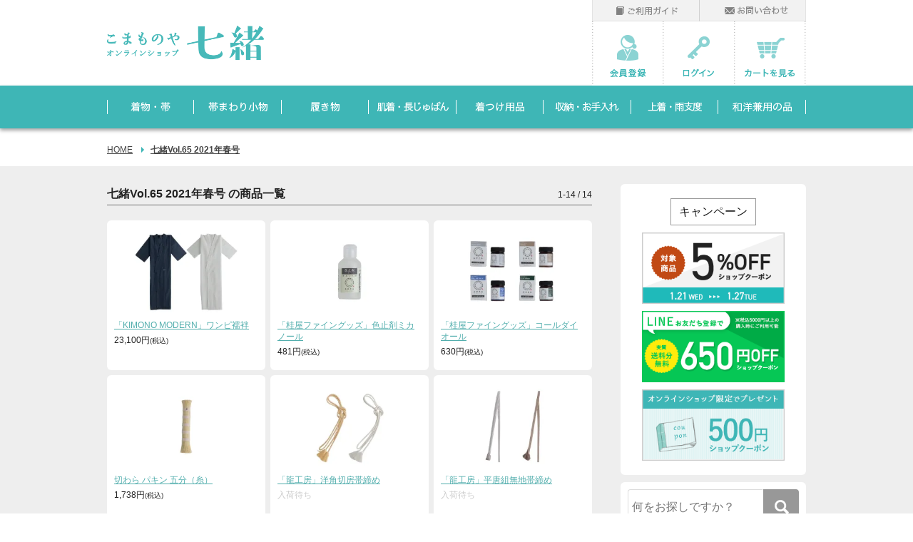

--- FILE ---
content_type: text/html; charset=EUC-JP
request_url: https://nanaoh.jp/?mode=grp&gid=2536457&sort=n
body_size: 11375
content:
<!DOCTYPE html PUBLIC "-//W3C//DTD XHTML 1.0 Transitional//EN" "http://www.w3.org/TR/xhtml1/DTD/xhtml1-transitional.dtd">
<html xmlns:og="http://ogp.me/ns#" xmlns:fb="http://www.facebook.com/2008/fbml" xmlns:mixi="http://mixi-platform.com/ns#" xmlns="http://www.w3.org/1999/xhtml" xml:lang="ja" lang="ja" dir="ltr">
<head>
<meta http-equiv="content-type" content="text/html; charset=euc-jp" />
<meta http-equiv="X-UA-Compatible" content="IE=edge,chrome=1" />
<title>七緒Vol.65 2021年春号 - こまものや七緒 オンラインショップ - 着物からはじまる暮らし -</title>
<meta name="Keywords" content="七緒Vol.65 2021年春号,nanaoh,七緒,着物" />
<meta name="Description" content="着物の季刊誌「七緒」のウェブショップです。選りすぐりの逸品がずらり勢揃い。着物の日々を快適にする、頼もしい品々をどうぞ。" />
<meta name="Author" content="" />
<meta name="Copyright" content="en Factory Inc." />
<meta http-equiv="content-style-type" content="text/css" />
<meta http-equiv="content-script-type" content="text/javascript" />
<link rel="stylesheet" href="https://img07.shop-pro.jp/PA01339/659/css/3/index.css?cmsp_timestamp=20260121103258" type="text/css" />
<script src="//statics.a8.net/a8sales/a8sales.js"></script>

<script src="//statics.a8.net/a8sales/a8crossDomain.js"></script>

<link rel="alternate" type="application/rss+xml" title="rss" href="https://nanaoh.jp/?mode=rss" />
<link rel="shortcut icon" href="https://img07.shop-pro.jp/PA01339/659/favicon.ico?cmsp_timestamp=20250416135500" />
<script type="text/javascript" src="//ajax.googleapis.com/ajax/libs/jquery/1.7.2/jquery.min.js" ></script>
<meta property="og:title" content="七緒Vol.65 2021年春号 - こまものや七緒 オンラインショップ - 着物からはじまる暮らし -" />
<meta property="og:description" content="着物の季刊誌「七緒」のウェブショップです。選りすぐりの逸品がずらり勢揃い。着物の日々を快適にする、頼もしい品々をどうぞ。" />
<meta property="og:url" content="https://nanaoh.jp?mode=grp&gid=2536457&sort=n" />
<meta property="og:site_name" content="こまものや七緒 オンラインショップ - 着物からはじまる暮らし -" />
<meta property="og:image" content=""/>
<!--[if lt IE 9]>
<script src="//oss.maxcdn.com/html5shiv/3.7.2/html5shiv.min.js"></script>
<script src="//css3-mediaqueries-js.googlecode.com/svn/trunk/css3-mediaqueries.js"></script>
<script src="//file001.shop-pro.jp/PA01339/659/js/selectivizr.js"></script>
<![endif]-->
<script src="//file001.shop-pro.jp/PA01339/659/js/jquery.bxslider.min.js"></script>
<script>
$(function() {
	$("a[href^=#]").click(function() {
		var speed = 1500; // ミリ秒
		var href= $(this).attr("href");
		var target = $(href == "#" || href == "" ? 'html' : href);
		var position = target.offset().top;
		$('body,html').animate({scrollTop:position}, speed, 'swing');
		return false;
	});
});
</script>

<!-- Google tag (gtag.js) -->
<script async src="https://www.googletagmanager.com/gtag/js?id=G-HXC23W3H0R"></script>
<script>
  window.dataLayer = window.dataLayer || [];
  function gtag(){dataLayer.push(arguments);}
  gtag('js', new Date());gtag('config', 'UA-74506916-1');

  gtag('config', 'G-HXC23W3H0R');
</script>
<script>
  var Colorme = {"page":"product_list","shop":{"account_id":"PA01339659","title":"\u3053\u307e\u3082\u306e\u3084\u4e03\u7dd2 \u30aa\u30f3\u30e9\u30a4\u30f3\u30b7\u30e7\u30c3\u30d7 - \u7740\u7269\u304b\u3089\u306f\u3058\u307e\u308b\u66ae\u3089\u3057 -"},"basket":{"total_price":0,"items":[]},"customer":{"id":null}};

  (function() {
    function insertScriptTags() {
      var scriptTagDetails = [{"src":"https:\/\/back-in-stock-assets.colorme.app\/widget.js","integrity":null}];
      var entry = document.getElementsByTagName('script')[0];

      scriptTagDetails.forEach(function(tagDetail) {
        var script = document.createElement('script');

        script.type = 'text/javascript';
        script.src = tagDetail.src;
        script.async = true;

        if( tagDetail.integrity ) {
          script.integrity = tagDetail.integrity;
          script.setAttribute('crossorigin', 'anonymous');
        }

        entry.parentNode.insertBefore(script, entry);
      })
    }

    window.addEventListener('load', insertScriptTags, false);
  })();
</script>

<script async src="https://www.googletagmanager.com/gtag/js?id=G-HXC23W3H0R"></script>
<script>
  window.dataLayer = window.dataLayer || [];
  function gtag(){dataLayer.push(arguments);}
  gtag('js', new Date());
  
      gtag('config', 'G-HXC23W3H0R', (function() {
      var config = {};
      if (Colorme && Colorme.customer && Colorme.customer.id != null) {
        config.user_id = Colorme.customer.id;
      }
      return config;
    })());
  
  </script><script async src="https://zen.one/analytics.js"></script>
</head>
<body>
<meta name="colorme-acc-payload" content="?st=1&pt=10033&ut=2536457&at=PA01339659&v=20260127200931&re=&cn=3093c71683efa0a8bd9d6d17a0e75b26" width="1" height="1" alt="" /><script>!function(){"use strict";Array.prototype.slice.call(document.getElementsByTagName("script")).filter((function(t){return t.src&&t.src.match(new RegExp("dist/acc-track.js$"))})).forEach((function(t){return document.body.removeChild(t)})),function t(c){var r=arguments.length>1&&void 0!==arguments[1]?arguments[1]:0;if(!(r>=c.length)){var e=document.createElement("script");e.onerror=function(){return t(c,r+1)},e.src="https://"+c[r]+"/dist/acc-track.js?rev=3",document.body.appendChild(e)}}(["acclog001.shop-pro.jp","acclog002.shop-pro.jp"])}();</script><link href="//fonts.googleapis.com/css?family=Oswald" rel="stylesheet">
<link href="//file001.shop-pro.jp/PA01339/659/css/lity.min.css" rel="stylesheet">

<!--[if lt IE 9]>
<script src="//html5shim.googlecode.com/svn/trunk/html5.js"></script>
<script src="//css3-mediaqueries-js.googlecode.com/svn/trunk/css3-mediaqueries.js"></script>
<script src="//file001.shop-pro.jp/PA01339/659/js/selectivizr.js"></script>
<![endif]-->
<script src="//file001.shop-pro.jp/PA01339/659/js/jquery.bxslider.min.js"></script>
<script src="//file001.shop-pro.jp/PA01339/659/js/lity.min.js"></script>
<script>
$(function() {
	$("a[href^=#]").click(function() {
		var speed = 1500; // ミリ秒
		var href= $(this).attr("href");
		var target = $(href == "#" || href == "" ? 'html' : href);
		var position = target.offset().top;
		$('body,html').animate({scrollTop:position}, speed, 'swing');
		return false;
	});
});
</script>

<div id="header">
<div class="c-inner">
	<a href="https://nanaoh.jp/" id="logo" onclick="ga('send', 'event', 'link', 'click', 'header-logo');"><img src="//file001.shop-pro.jp/PA01339/659/common/logo.png" class="c-fadeimg" alt="こまものや七緒 オンラインショップ 着物からはじまる暮らし"></a>
	<ul class="m-faq-link">
		<li><a href="https://nanaoh.jp/?mode=sk" class="c-fadeimg guide" onclick="ga('send', 'event', 'link', 'click', 'header-guide');"><img src="//file001.shop-pro.jp/PA01339/659/common/sp.gif" alt="ご利用ガイド"></a></li>
		<li><a href="https://nanaoh.shop-pro.jp/customer/inquiries/new" class="c-fadeimg faq" onclick="ga('send', 'event', 'link', 'click', 'header-inq');"><img src="//file001.shop-pro.jp/PA01339/659/common/sp.gif" alt="お問い合わせ"></a></li>
	</ul>
	<ul class="m-menu">
				<li><a href="https://nanaoh.jp/customer/signup/new" class="c-fadeimg register" onclick="ga('send', 'event', 'link', 'click', 'header-register');"><img src="//file001.shop-pro.jp/PA01339/659/common/sp.gif" alt="会員登録"></a></li>
		<li><a href="https://nanaoh.jp/?mode=myaccount" class="c-fadeimg login" onclick="ga('send', 'event', 'link', 'click', 'header-login');"><img src="//file001.shop-pro.jp/PA01339/659/common/sp.gif" alt="ログイン"></a></li>
						<li><a href="https://nanaoh.jp/cart/proxy/basket?shop_id=PA01339659&shop_domain=nanaoh.jp" class="c-fadeimg cart" onclick="ga('send', 'event', 'link', 'click', 'header-cart');"><img src="//file001.shop-pro.jp/PA01339/659/common/sp.gif" alt="カートを見る"></a></li>
	</ul>
</div>
</div>
<div id="gnavi">
	<ul class="c-inner">
			<li><a href="https://nanaoh.jp/?mode=cate&cbid=2050051&csid=0&sort=n" class="c-fadeimg menu01" onclick="ga('send', 'event', 'link', 'click', 'header-nav');"><img src="//file001.shop-pro.jp/PA01339/659/common/sp.gif" alt="着物・帯"></a></li>
				<li><a href="https://nanaoh.jp/?mode=cate&cbid=2059737&csid=0&sort=n" class="c-fadeimg menu02" onclick="ga('send', 'event', 'link', 'click', 'header-nav');"><img src="//file001.shop-pro.jp/PA01339/659/common/sp.gif" alt="帯まわり小物"></a></li>
				<li><a href="https://nanaoh.jp/?mode=cate&cbid=2082604&csid=0&sort=n" class="c-fadeimg menu03" onclick="ga('send', 'event', 'link', 'click', 'header-nav');"><img src="//file001.shop-pro.jp/PA01339/659/common/sp.gif" alt="履き物"></a></li>
				<li><a href="https://nanaoh.jp/?mode=cate&cbid=2082605&csid=0&sort=n" class="c-fadeimg menu04" onclick="ga('send', 'event', 'link', 'click', 'header-nav');"><img src="//file001.shop-pro.jp/PA01339/659/common/sp.gif" alt="肌着・長じゅばん"></a></li>
				<li><a href="https://nanaoh.jp/?mode=cate&cbid=2082606&csid=0&sort=n" class="c-fadeimg menu05" onclick="ga('send', 'event', 'link', 'click', 'header-nav');"><img src="//file001.shop-pro.jp/PA01339/659/common/sp.gif" alt="着つけ用品"></a></li>
				<li><a href="https://nanaoh.jp/?mode=cate&cbid=2082607&csid=0&sort=n" class="c-fadeimg menu06" onclick="ga('send', 'event', 'link', 'click', 'header-nav');"><img src="//file001.shop-pro.jp/PA01339/659/common/sp.gif" alt="収納・お手入れ"></a></li>
				<li><a href="https://nanaoh.jp/?mode=cate&cbid=2082608&csid=0&sort=n" class="c-fadeimg menu07" onclick="ga('send', 'event', 'link', 'click', 'header-nav');"><img src="//file001.shop-pro.jp/PA01339/659/common/sp.gif" alt="上着・雨支度"></a></li>
				<li><a href="https://nanaoh.jp/?mode=cate&cbid=2082609&csid=0&sort=n" class="c-fadeimg menu08" onclick="ga('send', 'event', 'link', 'click', 'header-nav');"><img src="//file001.shop-pro.jp/PA01339/659/common/sp.gif" alt="和洋兼用の品"></a></li>
			</ul>
</div>
<div class="m-pankuzu">
	<ul class="c-inner">
		<li><a href="https://nanaoh.jp/" onclick="ga('send', 'event', 'link', 'click', 'pankuzu-home');">HOME</a></li>
								
		<li><a href='?mode=grp&gid=2536457&sort=n' onclick="ga('send', 'event', 'link', 'click', 'pankuzu');">七緒Vol.65 2021年春号</a></li>					</ul>
</div>

<div id="container">
	<div class="c-inner c-clear">
	<div id="contents">
		<div class="m-article">
	<div class="m-title-area c-clear">
		<h1>七緒Vol.65 2021年春号 の商品一覧</h1>
		<span class="m-pageno">1-14 / 14</span>
	</div>

	
		
		
	
		<div class="m-search-items">
		<ul class="m-itemlist-bgwh">
		<li>
			<a href="?pid=157504950"><img src="https://img07.shop-pro.jp/PA01339/659/product/157504950_th.jpg?cmsp_timestamp=20210301113700" alt="「KIMONO MODERN」ワンピ襦袢" class="c-fadeimg"></a>
			<p><a href="?pid=157504950">「KIMONO MODERN」ワンピ襦袢</a></p>
							<p><span class="c-price c-intax">23,100円</span></p>
					</li><li>
			<a href="?pid=157504949"><img src="https://img07.shop-pro.jp/PA01339/659/product/157504949_th.jpg?cmsp_timestamp=20210301113754" alt="「桂屋ファイングッズ」色止剤ミカノール" class="c-fadeimg"></a>
			<p><a href="?pid=157504949">「桂屋ファイングッズ」色止剤ミカノール</a></p>
							<p><span class="c-price c-intax">481円</span></p>
					</li><li>
			<a href="?pid=157504948"><img src="https://img07.shop-pro.jp/PA01339/659/product/157504948_th.jpg?cmsp_timestamp=20210301113729" alt="「桂屋ファイングッズ」コールダイオール" class="c-fadeimg"></a>
			<p><a href="?pid=157504948">「桂屋ファイングッズ」コールダイオール</a></p>
							<p><span class="c-price c-intax">630円</span></p>
					</li><li>
			<a href="?pid=157504947"><img src="https://img07.shop-pro.jp/PA01339/659/product/157504947_th.jpg?cmsp_timestamp=20210301115311" alt="切わら パキン 五分（糸）" class="c-fadeimg"></a>
			<p><a href="?pid=157504947">切わら パキン 五分（糸）</a></p>
							<p><span class="c-price c-intax">1,738円</span></p>
					</li><li>
			<a href="?pid=157504946"><img src="https://img07.shop-pro.jp/PA01339/659/product/157504946_th.jpg?cmsp_timestamp=20210301113915" alt="「龍工房」洋角切房帯締め" class="c-fadeimg"></a>
			<p><a href="?pid=157504946">「龍工房」洋角切房帯締め</a></p>
							<p class="c-nostock">入荷待ち</p>
					</li><li>
			<a href="?pid=157504945"><img src="https://img07.shop-pro.jp/PA01339/659/product/157504945_th.jpg?cmsp_timestamp=20210301113942" alt="「龍工房」平唐組無地帯締め" class="c-fadeimg"></a>
			<p><a href="?pid=157504945">「龍工房」平唐組無地帯締め</a></p>
							<p class="c-nostock">入荷待ち</p>
					</li><li>
			<a href="?pid=157504944"><img src="https://img07.shop-pro.jp/PA01339/659/product/157504944_th.jpg?cmsp_timestamp=20210301114004" alt="「和小物さくら」帯揚げ" class="c-fadeimg"></a>
			<p><a href="?pid=157504944">「和小物さくら」帯揚げ</a></p>
							<p><span class="c-price c-intax">14,300円</span></p>
					</li><li>
			<a href="?pid=152885019"><img src="https://img07.shop-pro.jp/PA01339/659/product/152885019_th.jpg?cmsp_timestamp=20200903142516" alt="着物サイズのハンガーラック スリム" class="c-fadeimg"></a>
			<p><a href="?pid=152885019">着物サイズのハンガーラック スリム</a></p>
							<p><span class="c-price c-intax">14,850円</span></p>
					</li><li>
			<a href="?pid=142885092"><img src="https://img07.shop-pro.jp/PA01339/659/product/142885092_th.jpg?cmsp_timestamp=20190516132710" alt="大久保信子流お手入れ布団" class="c-fadeimg"></a>
			<p><a href="?pid=142885092">大久保信子流お手入れ布団</a></p>
							<p><span class="c-price">1,320円</span> ～ <span class="c-price c-intax">2,530円</span></p>
					</li><li>
			<a href="?pid=131493182"><img src="https://img07.shop-pro.jp/PA01339/659/product/131493182_th.jpg?cmsp_timestamp=20180516135128" alt="東レシルックプレタ長襦袢" class="c-fadeimg"></a>
			<p><a href="?pid=131493182">東レシルックプレタ長襦袢</a></p>
							<p><span class="c-price c-intax">52,800円</span></p>
					</li><li>
			<a href="?pid=116683683"><img src="https://img07.shop-pro.jp/PA01339/659/product/116683683_th.jpg?cmsp_timestamp=20180516155011" alt="アイスコットン長じゅばん（反物）" class="c-fadeimg"></a>
			<p><a href="?pid=116683683">アイスコットン長じゅばん（反物）</a></p>
							<p><span class="c-price c-intax">41,800円</span></p>
					</li><li>
			<a href="?pid=116683526"><img src="https://img07.shop-pro.jp/PA01339/659/product/116683526_th.jpg?cmsp_timestamp=20170517134745" alt="「cosine×七緒」シンプル衣桁" class="c-fadeimg"></a>
			<p><a href="?pid=116683526">「cosine×七緒」シンプル衣桁</a></p>
							<p><span class="c-price">49,500円</span> ～ <span class="c-price c-intax">59,400円</span></p>
					</li><li>
			<a href="?pid=101661417"><img src="https://img07.shop-pro.jp/PA01339/659/product/101661417_th.jpg?cmsp_timestamp=20160517144328" alt="大久保信子流縦絽裾よけ" class="c-fadeimg"></a>
			<p><a href="?pid=101661417">大久保信子流縦絽裾よけ</a></p>
							<p><span class="c-price">6,380円</span> ～ <span class="c-price c-intax">6,930円</span></p>
					</li><li>
			<a href="?pid=99055965"><img src="https://img07.shop-pro.jp/PA01339/659/product/99055965_th.jpg?cmsp_timestamp=20160229154755" alt="「かなや刷子」カシミヤ用ブラシ" class="c-fadeimg"></a>
			<p><a href="?pid=99055965">「かなや刷子」カシミヤ用ブラシ</a></p>
							<p><span class="c-price c-intax">6,380円</span></p>
					</li>		</ul>
	</div>
	
	
	<div class="m-paging">
	<ul id="paging" class="c-clear"></ul>
	<span class="m-pageno">1-14 / 14</span>
	</div>



</div>

<script>
$(function() {
	var pNum = '14';
	var plist = '';
	if(pNum != 0) {
		page = pNum / 100;
		var pUrl = '';
					pUrl += '?mode=grp&gid=2536457';
				var pCurrent = '';
		if(pCurrent == 0) { pCurrent = 1; }
		if(page != 1) {
							plist += '<li><span class="prev no-prev"><span></span></span></li>';
						for(i=1; i<page+1; i++) {
				if(pCurrent == i) {
					plist += '<li><a href="'+ pUrl +'&page='+ i +'" class="current">' + i + '</a></li>';
				} else {
					plist += '<li><a href="'+ pUrl +'&page='+ i +'">' + i + '</a></li>';
				}
			}
							plist += '<li><span class="next no-next"><span></span></span></li>';
						if(plist != '') { $('#paging').html(plist); }
		}
	}
});
</script>			</div>
<div id="snavi">
	<div class="m-banner c-section">
		<h2>キャンペーン</h2>
		<a href="/?mode=f10" onclick="ga('send', 'event', 'link', 'click', 'side-coupon');"><img src="//file001.shop-pro.jp/PA01339/659/banner/camp20260127.png" alt="対象商品%オフクーポンプレゼント！" class="img c-fadeimg"></a>
		<a href="https://page.line.me/nanaohmag?openQrModal=true" onclick="ga('send', 'event', 'link', 'click', 'side-coupon');"><img src="//file001.shop-pro.jp/PA01339/659/banner/campline.png" alt="LINEの新規お友達登録で、「650円オフクーポン（実質送料分無料）」プレゼント！" class="img c-fadeimg"></a>
		<a href="/?mode=sk#campaign_coupon_2" onclick="ga('send', 'event', 'link', 'click', 'side-coupon');"><img src="//file001.shop-pro.jp/PA01339/659/banner/camp201601.png" alt="インターネットでのお申し込み限定「500円ショップクーポン」プレゼント！" class="img c-fadeimg"></a>
	</div>	
	<div class="m-search c-section">
		<form action="https://nanaoh.jp/" method="GET" id="search" class="m-search-form c-clear">
			<input type="hidden" name="mode" value="srh" /><input type="hidden" name="sort" value="n" />
				<input type="text" name="keyword" value="" placeholder="何をお探しですか？"><input type="submit" value="検索" class="c-fadeimg">
		</form>
		<div class="c-keyword">
			<ul>
				<li><a href="/?mode=srh&sort=n&keyword=%C2%D3%CE%B1%A4%E1" onclick="ga('send', 'event', 'link', 'click', 'keyword-link');">帯留め</a></li>
				<li><a href="https://nanaoh.jp/?mode=srh&sort=n&keyword=%C8%BF%CA%AA" onclick="ga('send', 'event', 'link', 'click', 'keyword-link');">反物</a></li>
				<li><a href="/?mode=srh&sort=n&keyword=%C2%E7%B8%B6%BE%A6%C5%B9" onclick="ga('send', 'event', 'link', 'click', 'keyword-link');">大原商店</a></li>
			</ul>
		</div>
	</div>	

		<div class="m-ranking c-section">
		<h2>ランキング</h2>
		<ol>
						<li class="c-clear">
			<h3>1</h3>
								<div>
			<a href="?pid=159459224" onclick="ga('send', 'event', 'link', 'click', 'side-ranking-img');"><img src="https://img07.shop-pro.jp/PA01339/659/product/159459224_th.jpg?cmsp_timestamp=20210501132519" alt="着物サイズの壁立て掛けラック" class="img c-fadeimg"></a></div>
			<p><a href="?pid=159459224" onclick="ga('send', 'event', 'link', 'click', 'side-ranking-text');">着物サイズの壁立て掛けラック</a></p>
		</li>
						<li class="c-clear">
			<h3>2</h3>
								<div>
			<a href="?pid=168017597" onclick="ga('send', 'event', 'link', 'click', 'side-ranking-img');"><img src="https://img07.shop-pro.jp/PA01339/659/product/168017597_th.jpg?cmsp_timestamp=20220509215838" alt="「カレンブロッソ×七緒」スマート草履" class="img c-fadeimg"></a></div>
			<p><a href="?pid=168017597" onclick="ga('send', 'event', 'link', 'click', 'side-ranking-text');">「カレンブロッソ×七緒」スマート草履</a></p>
		</li>
						<li class="c-clear">
			<h3>3</h3>
								<div>
			<a href="?pid=101661429" onclick="ga('send', 'event', 'link', 'click', 'side-ranking-img');"><img src="https://img07.shop-pro.jp/PA01339/659/product/101661429_th.jpg?cmsp_timestamp=20160517144359" alt="大久保信子流肌じゅばん" class="img c-fadeimg"></a></div>
			<p><a href="?pid=101661429" onclick="ga('send', 'event', 'link', 'click', 'side-ranking-text');">大久保信子流肌じゅばん</a></p>
		</li>
						<li class="c-clear">
			<h3>4</h3>
								<div>
			<a href="?pid=150951483" onclick="ga('send', 'event', 'link', 'click', 'side-ranking-img');"><img src="https://img07.shop-pro.jp/PA01339/659/product/150951483_th.jpg?cmsp_timestamp=20200514172502" alt="軽くて割れない全身鏡" class="img c-fadeimg"></a></div>
			<p><a href="?pid=150951483" onclick="ga('send', 'event', 'link', 'click', 'side-ranking-text');">軽くて割れない全身鏡</a></p>
		</li>
						<li class="c-clear">
			<h3>5</h3>
								<div>
			<a href="?pid=131493152" onclick="ga('send', 'event', 'link', 'click', 'side-ranking-img');"><img src="https://img07.shop-pro.jp/PA01339/659/product/131493152_th.jpg?cmsp_timestamp=20180516141705" alt="トランク型衣装ケース 4個組 専用ラック" class="img c-fadeimg"></a></div>
			<p><a href="?pid=131493152" onclick="ga('send', 'event', 'link', 'click', 'side-ranking-text');">トランク型衣装ケース 4個組 専用ラック</a></p>
		</li>
				</ol>
	</div>
		<div class="m-ranking c-section">
		<h2>よみもの</h2>
		<ol>
			<li class="c-clear"> <div> <a href="https://nanaoh.jp/apps/note/1463/" onclick="ga('send', 'event', 'link', 'click', 'side-ranking-img');"><img src="https://nanaoh.jp/apps/note/wp-content/uploads/2025/11/column_eyecatch.jpg" alt="2700円以下の小さな力持ち" class="img c-fadeimg"></a> </div> <p><a href="https://nanaoh.jp/apps/note/1463/" onclick="ga('send', 'event', 'link', 'click', 'side-ranking-text');">2700円以下の小さな力持ち</a></p> </li>        
			<li class="c-clear"> <div> <a href="https://nanaoh.jp/apps/note/1427/" onclick="ga('send', 'event', 'link', 'click', 'side-ranking-img');"><img src="https://nanaoh.jp/apps/note/wp-content/uploads/2025/11/0B1A0022.jpg" alt="2025年「こまものや七緒」ベストヒット10発表！" class="img c-fadeimg"></a> </div> <p><a href="https://nanaoh.jp/apps/note/1427/" onclick="ga('send', 'event', 'link', 'click', 'side-ranking-text');">2025年「こまものや七緒」ベストヒット10発表！</a></p> </li>        
			<li class="c-clear"> <div> <a href="https://nanaoh.jp/apps/note/1381/" onclick="ga('send', 'event', 'link', 'click', 'side-ranking-img');"><img src="https://nanaoh.jp/apps/note/wp-content/uploads/2025/02/m_zadankai_01.jpg" alt="【座談会／後半】狭いスペースでも、ストレスフリーな〝着物の収納〟はどんなもの？" class="img c-fadeimg"></a> </div> <p><a href="https://nanaoh.jp/apps/note/1381/" onclick="ga('send', 'event', 'link', 'click', 'side-ranking-text');">【座談会／後半】狭いスペースでも、ストレスフリーな〝着物の収納〟はどんなもの？</a></p> </li>        
			<li class="c-clear"> <div> <a href="https://nanaoh.jp/apps/note/1363/" onclick="ga('send', 'event', 'link', 'click', 'side-ranking-img');"><img src="https://nanaoh.jp/apps/note/wp-content/uploads/2025/02/m_zadankai_02.jpg" alt="【座談会／前半】1日着ていても快適！肌着選びのコツってどんなもの？" class="img c-fadeimg"></a> </div> <p><a href="https://nanaoh.jp/apps/note/1363/" onclick="ga('send', 'event', 'link', 'click', 'side-ranking-text');">【座談会／前半】1日着ていても快適！肌着選びのコツってどんなもの？</a></p> </li>        
			<li class="c-clear"> <div> <a href="https://nanaoh.jp/apps/note/1290/" onclick="ga('send', 'event', 'link', 'click', 'side-ranking-img');"><img src="https://nanaoh.jp/apps/note/wp-content/uploads/2024/11/image-7.png" alt="あの人の愛用品／田中智子さん・田中美貴さん" class="img c-fadeimg"></a> </div> <p><a href="https://nanaoh.jp/apps/note/1290/" onclick="ga('send', 'event', 'link', 'click', 'side-ranking-text');">あの人の愛用品／田中智子さん・田中美貴さん</a></p> </li>        
			<li class="c-clear"> <div> <a href="https://nanaoh.jp/apps/note/1280/" onclick="ga('send', 'event', 'link', 'click', 'side-ranking-img');"><img src="https://nanaoh.jp/apps/note/wp-content/uploads/2024/11/image.png" alt="あの人の愛用品／Yucaさん" class="img c-fadeimg"></a> </div> <p><a href="https://nanaoh.jp/apps/note/1280/" onclick="ga('send', 'event', 'link', 'click', 'side-ranking-text');">あの人の愛用品／Yucaさん</a></p> </li>        
		</ol>
	</div>


	<div class="m-banner c-section">
		<h2>特集</h2>
		<a href="https://nanaoh.jp/apps/note/1427/" onclick="ga('send', 'event', 'link', 'click', 'side-coupon');"><img src="//file001.shop-pro.jp/PA01339/659/banner/ranking_side_2025.jpg" alt="こまものや 七緒 ベストヒット2025" class="img c-fadeimg"></a>
		<a href="/?mode=f22" onclick="ga('send', 'event', 'link', 'click', 'side-coupon');"><img src="https://file001.shop-pro.jp/PA01339/659/banner/jitan2022_pc.png" alt="もう、遅刻しない？「時短」着つけ道具" class="img c-fadeimg"></a>
		<a href="/?mode=f13" onclick="ga('send', 'event', 'link', 'click', 'side-coupon');"><img src="//file001.shop-pro.jp/PA01339/659/banner/banner_side_2021.jpg" alt="すなおさん厳選 着物はじめアイテム" class="img c-fadeimg"></a>
		<a href="/?mode=f21" onclick="ga('send', 'event', 'link', 'click', 'side-coupon');"><img src="https://img07.shop-pro.jp/PA01339/659/etc/pc_syunou2022.png?cmsp_timestamp=20221025204937" alt="着物好きのための収納道具" class="img c-fadeimg"></a>
	</div>





	<div class="m-magazine c-section tab-area">
		<h2>雑誌掲載商品</h2>
		<ul class="tab-area-con c-clear" >
			<li>
				<input id="latest-tab01" type="radio" name="radio-latest" value="" checked="checked" />
				<label class="tab-btn c-fadeimg" for="latest-tab01">最新号</label>
				<div class="tab-contents">
					<a href="/?mode=grp&gid=3135027" onclick="ga('send', 'event', 'link', 'click', 'mag-newest-img');"><img src="//file001.shop-pro.jp/PA01339/659/banner/2025wi_mzpc.jpg" alt="七緒 Vol.84 2025年冬号" class="img c-fadeimg"></a>
					<div class="c-mztext">
						<p><a href="/?mode=grp&gid=3135027"onclick="ga('send', 'event', 'link', 'click', 'mag-newest-text');">七緒 Vol.84 2025年冬号</a></p>
						<div class="c-more"><a href="/?mode=grp&gid=3135027"onclick="ga('send', 'event', 'link', 'click', 'mag-newest-list');">掲載商品一覧を見る</a></div>
					</div>
				</div>
			</li>
			<li>
				<input id="latest-tab02" type="radio" name="radio-latest" value="" />
				<label class="tab-btn c-fadeimg" for="latest-tab02">バックナンバー</label>
				<div class="tab-contents tab-contents-bknmb">
					<ul>
						<li><a href="/?mode=grp&gid=3115119"onclick="ga('send', 'event', 'link', 'click', 'mag-newest-text');">七緒 Vol.83 2025年秋号</a></li>
						<li><a href="/?mode=grp&gid=3115119"onclick="ga('send', 'event', 'link', 'click', 'mag-newest-text');">七緒 Vol.82 2025年夏号</a></li>
						<li><a href="/?mode=grp&gid=3059804"onclick="ga('send', 'event', 'link', 'click', 'mag-newest-text');">七緒 Vol.81 2025年春号</a></li>
						<li><a href="/?mode=grp&gid=3030891"onclick="ga('send', 'event', 'link', 'click', 'mag-newest-text');">七緒 Vol.80 2024年冬号</a></li>
					</ul>
				</div>
			</li>
		</ul>
		<ul class="tab-area-con c-clear" >
			<li>
				<input id="kaimono-tab01" type="radio" name="radio-kaimono" value="" checked="checked" />
				<label class="tab-btn c-fadeimg" for="kaimono-tab01">別冊</label>
				<div class="tab-contents">

					<div class="ms-magazine-wrap">
						<a href="/?mode=grp&gid=2771065"onclick="ga('send', 'event', 'link', 'click', 'mag-kaimono-img');"><img src="//file001.shop-pro.jp/PA01339/659/banner/2022tehodoki_mzpc.jpg?cmsp_timestamp=20201027133241" alt="手ほどき七緒 堀口初音さんの新「15分着つけ」入門" class="img c-fadeimg"></a>
						<div class="c-mztext">
							<p><a href="/?mode=grp&gid=2771065"onclick="ga('send', 'event', 'link', 'click', 'img-kaimono-text');">手ほどき七緒 堀口初音さんの新「15分着つけ」入門</a></p>
							<div class="c-more"><a href="/?mode=grp&gid=2771065"onclick="ga('send', 'event', 'link', 'click', 'mag-kaimono-list');">掲載商品一覧を見る</a></div>
						</div>
					</div>
				</div>
			</li>
		</ul>
	</div>


	<!-- <div class="m-information c-section">
		<h2>お知らせ</h2>
		<div class="c-more"><a href="/?mode=f12" class="c-fadeimg" onclick="ga('send', 'event', 'link', 'click', 'side-info-bon');">年末年始の休業・出荷スケジュールのご案内</a></div>
		<div class="c-more"><a href="/?mode=f14" class="c-fadeimg" onclick="ga('send', 'event', 'link', 'click', 'side-info-bon');">メンテナンスに関するお知らせ</a></div>
	</div> -->


	<div class="m-category c-section">
		<h2>カテゴリー</h2>
		<dl>
				<dt id="mcate01"><a href="https://nanaoh.jp/?mode=cate&cbid=2050051&csid=0&sort=n" class="c-fadeimg" onclick="ga('send', 'event', 'link', 'click', 'side-cat-img');"><img src="//file001.shop-pro.jp/PA01339/659/common/sp.gif" alt="着物・帯"></a></dt>
		<dd id="scate01">
							<ul>				<li><a href="https://nanaoh.jp/?mode=cate&cbid=2050051&csid=1&sort=n" onclick="ga('send', 'event', 'link', 'click', 'side-cat-text');">着物</a></li>
															<li><a href="https://nanaoh.jp/?mode=cate&cbid=2050051&csid=3&sort=n" onclick="ga('send', 'event', 'link', 'click', 'side-cat-text');">帯</a></li>
				</ul>					</dd>
				<dt id="mcate02"><a href="https://nanaoh.jp/?mode=cate&cbid=2059737&csid=0&sort=n" class="c-fadeimg" onclick="ga('send', 'event', 'link', 'click', 'side-cat-img');"><img src="//file001.shop-pro.jp/PA01339/659/common/sp.gif" alt="帯まわり小物"></a></dt>
		<dd id="scate02">
							<ul>				<li><a href="https://nanaoh.jp/?mode=cate&cbid=2059737&csid=1&sort=n" onclick="ga('send', 'event', 'link', 'click', 'side-cat-text');">帯揚げ</a></li>
															<li><a href="https://nanaoh.jp/?mode=cate&cbid=2059737&csid=2&sort=n" onclick="ga('send', 'event', 'link', 'click', 'side-cat-text');">帯締め</a></li>
															<li><a href="https://nanaoh.jp/?mode=cate&cbid=2059737&csid=4&sort=n" onclick="ga('send', 'event', 'link', 'click', 'side-cat-text');">帯留め</a></li>
				</ul>					</dd>
				<dt id="mcate03"><a href="https://nanaoh.jp/?mode=cate&cbid=2082604&csid=0&sort=n" class="c-fadeimg" onclick="ga('send', 'event', 'link', 'click', 'side-cat-img');"><img src="//file001.shop-pro.jp/PA01339/659/common/sp.gif" alt="履き物"></a></dt>
		<dd id="scate03">
							<ul>				<li><a href="https://nanaoh.jp/?mode=cate&cbid=2082604&csid=1&sort=n" onclick="ga('send', 'event', 'link', 'click', 'side-cat-text');">下駄・草履</a></li>
				</ul>					</dd>
				<dt id="mcate04"><a href="https://nanaoh.jp/?mode=cate&cbid=2082605&csid=0&sort=n" class="c-fadeimg" onclick="ga('send', 'event', 'link', 'click', 'side-cat-img');"><img src="//file001.shop-pro.jp/PA01339/659/common/sp.gif" alt="肌着・長じゅばん"></a></dt>
		<dd id="scate04">
							<ul>				<li><a href="https://nanaoh.jp/?mode=cate&cbid=2082605&csid=7&sort=n" onclick="ga('send', 'event', 'link', 'click', 'side-cat-text');">和装ブラ</a></li>
															<li><a href="https://nanaoh.jp/?mode=cate&cbid=2082605&csid=2&sort=n" onclick="ga('send', 'event', 'link', 'click', 'side-cat-text');">肌着</a></li>
															<li><a href="https://nanaoh.jp/?mode=cate&cbid=2082605&csid=8&sort=n" onclick="ga('send', 'event', 'link', 'click', 'side-cat-text');">裾よけ・ステテコ</a></li>
															<li><a href="https://nanaoh.jp/?mode=cate&cbid=2082605&csid=9&sort=n" onclick="ga('send', 'event', 'link', 'click', 'side-cat-text');">うそつきじゅばん</a></li>
															<li><a href="https://nanaoh.jp/?mode=cate&cbid=2082605&csid=3&sort=n" onclick="ga('send', 'event', 'link', 'click', 'side-cat-text');">長じゅばん</a></li>
															<li><a href="https://nanaoh.jp/?mode=cate&cbid=2082605&csid=4&sort=n" onclick="ga('send', 'event', 'link', 'click', 'side-cat-text');">半衿</a></li>
															<li><a href="https://nanaoh.jp/?mode=cate&cbid=2082605&csid=5&sort=n" onclick="ga('send', 'event', 'link', 'click', 'side-cat-text');">足袋</a></li>
				</ul>					</dd>
				<dt id="mcate05"><a href="https://nanaoh.jp/?mode=cate&cbid=2082606&csid=0&sort=n" class="c-fadeimg" onclick="ga('send', 'event', 'link', 'click', 'side-cat-img');"><img src="//file001.shop-pro.jp/PA01339/659/common/sp.gif" alt="着つけ用品"></a></dt>
		<dd id="scate05">
							<ul>				<li><a href="https://nanaoh.jp/?mode=cate&cbid=2082606&csid=1&sort=n" onclick="ga('send', 'event', 'link', 'click', 'side-cat-text');">着つけ紐・伊達締め</a></li>
															<li><a href="https://nanaoh.jp/?mode=cate&cbid=2082606&csid=2&sort=n" onclick="ga('send', 'event', 'link', 'click', 'side-cat-text');">帯板・帯枕</a></li>
															<li><a href="https://nanaoh.jp/?mode=cate&cbid=2082606&csid=5&sort=n" onclick="ga('send', 'event', 'link', 'click', 'side-cat-text');">着つけ用品その他</a></li>
				</ul>					</dd>
				<dt id="mcate06"><a href="https://nanaoh.jp/?mode=cate&cbid=2082607&csid=0&sort=n" class="c-fadeimg" onclick="ga('send', 'event', 'link', 'click', 'side-cat-img');"><img src="//file001.shop-pro.jp/PA01339/659/common/sp.gif" alt="収納・お手入れ"></a></dt>
		<dd id="scate06">
							<ul>				<li><a href="https://nanaoh.jp/?mode=cate&cbid=2082607&csid=3&sort=n" onclick="ga('send', 'event', 'link', 'click', 'side-cat-text');">収納用品</a></li>
															<li><a href="https://nanaoh.jp/?mode=cate&cbid=2082607&csid=7&sort=n" onclick="ga('send', 'event', 'link', 'click', 'side-cat-text');">ハンガーラック・ハンガー</a></li>
															<li><a href="https://nanaoh.jp/?mode=cate&cbid=2082607&csid=2&sort=n" onclick="ga('send', 'event', 'link', 'click', 'side-cat-text');">畳紙・防虫香</a></li>
															<li><a href="https://nanaoh.jp/?mode=cate&cbid=2082607&csid=6&sort=n" onclick="ga('send', 'event', 'link', 'click', 'side-cat-text');">お手入れ用品</a></li>
															<li><a href="https://nanaoh.jp/?mode=cate&cbid=2082607&csid=8&sort=n" onclick="ga('send', 'event', 'link', 'click', 'side-cat-text');">裁縫用品</a></li>
				</ul>					</dd>
				<dt id="mcate07"><a href="https://nanaoh.jp/?mode=cate&cbid=2082608&csid=0&sort=n" class="c-fadeimg" onclick="ga('send', 'event', 'link', 'click', 'side-cat-img');"><img src="//file001.shop-pro.jp/PA01339/659/common/sp.gif" alt="上着・雨支度"></a></dt>
		<dd id="scate07">
							<ul>				<li><a href="https://nanaoh.jp/?mode=cate&cbid=2082608&csid=1&sort=n" onclick="ga('send', 'event', 'link', 'click', 'side-cat-text');">上着</a></li>
															<li><a href="https://nanaoh.jp/?mode=cate&cbid=2082608&csid=2&sort=n" onclick="ga('send', 'event', 'link', 'click', 'side-cat-text');">雨コート</a></li>
															<li><a href="https://nanaoh.jp/?mode=cate&cbid=2082608&csid=4&sort=n" onclick="ga('send', 'event', 'link', 'click', 'side-cat-text');">割烹着</a></li>
				</ul>					</dd>
				<dt id="mcate08"><a href="https://nanaoh.jp/?mode=cate&cbid=2082609&csid=0&sort=n" class="c-fadeimg" onclick="ga('send', 'event', 'link', 'click', 'side-cat-img');"><img src="//file001.shop-pro.jp/PA01339/659/common/sp.gif" alt="和洋兼用の品"></a></dt>
		<dd id="scate08">
							<ul>				<li><a href="https://nanaoh.jp/?mode=cate&cbid=2082609&csid=1&sort=n" onclick="ga('send', 'event', 'link', 'click', 'side-cat-text');">バッグ</a></li>
															<li><a href="https://nanaoh.jp/?mode=cate&cbid=2082609&csid=5&sort=n" onclick="ga('send', 'event', 'link', 'click', 'side-cat-text');">財布</a></li>
															<li><a href="https://nanaoh.jp/?mode=cate&cbid=2082609&csid=3&sort=n" onclick="ga('send', 'event', 'link', 'click', 'side-cat-text');">ショール</a></li>
															<li><a href="https://nanaoh.jp/?mode=cate&cbid=2082609&csid=4&sort=n" onclick="ga('send', 'event', 'link', 'click', 'side-cat-text');">傘</a></li>
															<li><a href="https://nanaoh.jp/?mode=cate&cbid=2082609&csid=7&sort=n" onclick="ga('send', 'event', 'link', 'click', 'side-cat-text');">風呂敷</a></li>
															<li><a href="https://nanaoh.jp/?mode=cate&cbid=2082609&csid=2&sort=n" onclick="ga('send', 'event', 'link', 'click', 'side-cat-text');">ヘア用品・アクセサリー</a></li>
															<li><a href="https://nanaoh.jp/?mode=cate&cbid=2082609&csid=10&sort=n" onclick="ga('send', 'event', 'link', 'click', 'side-cat-text');">おたすけアイテム</a></li>
															<li><a href="https://nanaoh.jp/?mode=cate&cbid=2082609&csid=9&sort=n" onclick="ga('send', 'event', 'link', 'click', 'side-cat-text');">その他</a></li>
				</ul>					</dd>
				</dl>
	</div>
	<div class="m-inquiry c-section">
		<h2>お問い合わせ</h2>
		<ul>
		<li><a href="https://nanaoh.jp/?mode=sk" class="c-fadeimg" onclick="ga('send', 'event', 'link', 'click', 'side-inq01');"><img src="//file001.shop-pro.jp/PA01339/659/common/sp.gif" alt="ご利用ガイド"></a></li>
		<li><a href="https://nanaoh.shop-pro.jp/customer/inquiries/new" class="c-fadeimg" onclick="ga('send', 'event', 'link', 'click', 'side-inq02');"><img src="//file001.shop-pro.jp/PA01339/659/common/sp.gif" alt="メールでお問い合わせる"></a></li>
		</ul>
	</div>
	<div class="m-tel c-section">
		<img src="//file001.shop-pro.jp/PA01339/659/common/text-tel.png" alt="お電話でのご注文・お問い合わせ" class="img">
		<div class="c-more"><a href="/?mode=f1" onclick="ga('send', 'event', 'link', 'click', 'order-magazine');">紙面から注文する</a></div>
	</div>
</div>
</div>
</div>
<div id="footer">
	<div class="m-footer-link c-inner c-clear">
		<a href="#header" class="totop"><img src="//file001.shop-pro.jp/PA01339/659/common/btn_totop.png" alt="このページの先頭へ"></a>
		<div class="m-footer-menu">
			<h2>商品カテゴリー</h2>
			<ul>
								<li><a href="https://nanaoh.jp/?mode=cate&cbid=2050051&csid=0&sort=n" onclick="ga('send', 'event', 'link', 'click', 'footer-cat');">着物・帯</a></li>
								<li><a href="https://nanaoh.jp/?mode=cate&cbid=2059737&csid=0&sort=n" onclick="ga('send', 'event', 'link', 'click', 'footer-cat');">帯まわり小物</a></li>
								<li><a href="https://nanaoh.jp/?mode=cate&cbid=2082604&csid=0&sort=n" onclick="ga('send', 'event', 'link', 'click', 'footer-cat');">履き物</a></li>
								<li><a href="https://nanaoh.jp/?mode=cate&cbid=2082605&csid=0&sort=n" onclick="ga('send', 'event', 'link', 'click', 'footer-cat');">肌着・長じゅばん</a></li>
								<li><a href="https://nanaoh.jp/?mode=cate&cbid=2082606&csid=0&sort=n" onclick="ga('send', 'event', 'link', 'click', 'footer-cat');">着つけ用品</a></li>
								<li><a href="https://nanaoh.jp/?mode=cate&cbid=2082607&csid=0&sort=n" onclick="ga('send', 'event', 'link', 'click', 'footer-cat');">収納・お手入れ</a></li>
								<li><a href="https://nanaoh.jp/?mode=cate&cbid=2082608&csid=0&sort=n" onclick="ga('send', 'event', 'link', 'click', 'footer-cat');">上着・雨支度</a></li>
								<li><a href="https://nanaoh.jp/?mode=cate&cbid=2082609&csid=0&sort=n" onclick="ga('send', 'event', 'link', 'click', 'footer-cat');">和洋兼用の品</a></li>
							</ul>
		</div>
		<div class="m-footer-menu">
			<h2>ご利用ガイド</h2>
			<ul>
			<li><a href="https://nanaoh.jp/?mode=sk#shipping_method" onclick="ga('send', 'event', 'link', 'click', 'footer-guide01');">ご利用ガイド</a></li>
			<li><a href="https://nanaoh.jp/?mode=sk#shipping_method" onclick="ga('send', 'event', 'link', 'click', 'footer-guide02');">配送について</a></li>
			<li><a href="https://nanaoh.jp/?mode=sk#carriage_method" onclick="ga('send', 'event', 'link', 'click', 'footer-guide03');">送料について</a></li>
			<li><a href="https://nanaoh.jp/?mode=sk#payment_method" onclick="ga('send', 'event', 'link', 'click', 'footer-guide04');">お支払いについて</a></li>
			<li><a href="https://nanaoh.jp/?mode=sk#cancel_method" onclick="ga('send', 'event', 'link', 'click', 'footer-guide05');">キャンセル/返品について</a></li>
			<li><a href="https://nanaoh.shop-pro.jp/customer/newsletter/subscriptions/new" onclick="ga('send', 'event', 'link', 'click', 'footer-guide06');">メールマガジン購読</a></li>
			<li><a href="https://nanaoh.shop-pro.jp/customer/inquiries/new" onclick="ga('send', 'event', 'link', 'click', 'footer-guide07');">お問い合わせ</a></li>
			</ul>
		</div>
		<div class="m-footer-menu">
			<h2>七緒online shopについて</h2>
			<ul>
			<li><a href="https://nanaoh.jp/?mode=sk" onclick="ga('send', 'event', 'link', 'click', 'footer-about01');">特定商取引法に基づく表示</a></li>
			<li><a href="https://nanaoh.jp/?mode=privacy" onclick="ga('send', 'event', 'link', 'click', 'footer-about02');">プライバシーポリシー</a></li>
			<li><a href="https://enfactory.co.jp/" target="_blank" onclick="ga('send', 'event', 'link', 'click', 'footer-about03');">運営会社</a></li>
						</ul>
		</div>
		<div class="m-footer-menu">
			<h2>オフィシャルコンテンツ</h2>
			<ul>
			<li><a href="https://www.president.co.jp/nanaoh/" target="_blank" onclick="ga('send', 'event', 'link', 'click', 'footer-official01');">オフィシャルサイト</a></li>
			<li><a href="https://www.president.co.jp/nanaoh/about/" target="_blank" onclick="ga('send', 'event', 'link', 'click', 'footer-official02');">七緒とは</a></li>
			<li><a href="https://www.president.co.jp/nanaoh/new/" target="_blank" onclick="ga('send', 'event', 'link', 'click', 'footer-official03');">最新号</a></li>
			<li><a href="https://www.president.co.jp/nanaoh/article/chiramise/" target="_blank" onclick="ga('send', 'event', 'link', 'click', 'footer-official04');">最新号ちら見せ</a></li>
			<li><a href="https://presidentstore.jp/category/MAGAZINE04/" target="_blank" onclick="ga('send', 'event', 'link', 'click', 'footer-official05');">バックナンバー</a></li>
			<li><a href="https://presidentstore.jp/ext/subscription_nanao.html" target="_blank" onclick="ga('send', 'event', 'link', 'click', 'footer-official06');">予約購読</a></li>
			</ul>
		</div>
	</div>
	<div class="m-footer-likekbox c-inner">
		<div class="fb-page" data-href="https://www.facebook.com/nanaohmag" data-tabs="timeline" data-width="500" data-height="153" data-small-header="true" data-adapt-container-width="true" data-hide-cover="false" data-show-facepile="true"><blockquote cite="https://www.facebook.com/nanaohmag" class="fb-xfbml-parse-ignore"><a href="https://www.facebook.com/nanaohmag">七緒</a></blockquote></div>
</div>
<div id="fb-root"></div>
<script>(function(d, s, id) {
		var js, fjs = d.getElementsByTagName(s)[0];
		if (d.getElementById(id)) return;
		js = d.createElement(s); js.id = id;
		js.src = "//connect.facebook.net/ja_JP/sdk.js#xfbml=1&version=v2.5";
		fjs.parentNode.insertBefore(js, fjs);
	}(document, 'script', 'facebook-jssdk'));</script>

<script type="text/javascript">
	window._pt_lt = new Date().getTime();
	window._pt_sp_2 = [];
	_pt_sp_2.push('setAccount,18b6cc1e');
	var _protocol = (("https:" == document.location.protocol) ? " https://" : " http://");
	(function() {
		var atag = document.createElement('script'); atag.type = 'text/javascript'; atag.async = true;
		atag.src = _protocol + 'js.ptengine.jp/pta.js';
		var stag = document.createElement('script'); stag.type = 'text/javascript'; stag.async = true;
		stag.src = _protocol + 'js.ptengine.jp/pts.js';
		var s = document.getElementsByTagName('script')[0];
		s.parentNode.insertBefore(atag, s); s.parentNode.insertBefore(stag, s);
	})();
</script>

<div class="c-copyright"><small class="c-inner">Copyright &copy; en Factory,Inc. All rights reserved.</small></div>
</div>


<style>
	/* よみもの　画像トリミング */
	#snavi .m-ranking ol li div img {
		display: block;
		width: 100%;
    	height: 100%;
    	object-fit: cover;
    	object-position: center;
		position: inherit;
		margin: 0;
	}
	
	/* ヘッダー部お知らせ枠 */
	.m-information-top {
		width: 100%;
		padding: 0 0 10px;
	}
		.m-information-top p {
			width: 980px;
			margin: 0 auto;
			padding: 5px;
			font-size: 13px;
			border: 1px solid red;
			text-align: center;
		}
		.m-information-top p a {
			color: red;
		}
	
</style><script type="text/javascript" src="https://nanaoh.jp/js/cart.js" ></script>
<script type="text/javascript" src="https://nanaoh.jp/js/async_cart_in.js" ></script>
<script type="text/javascript" src="https://nanaoh.jp/js/product_stock.js" ></script>
<script type="text/javascript" src="https://nanaoh.jp/js/js.cookie.js" ></script>
<script type="text/javascript" src="https://nanaoh.jp/js/favorite_button.js" ></script>
<script>
//form
function a8shopFormCookie(writeValue){
    var docCookies = {
      getItem: function (sKey) {
        if (!sKey || !this.hasItem(sKey)) { return null; }
        return unescape(document.cookie.replace(new RegExp("(?:^|.*;\\s*)" + escape(sKey).replace(/[\-\.\+\*]/g, "\\$&") + "\\s*\\=\\s*((?:[^;](?!;))*[^;]?).*"), "$1"));
      },
      setItem: function (sKey, sValue, vEnd, sPath, sDomain, bSecure) {
        if (!sKey || /^(?:expires|max\-age|path|domain|secure)$/i.test(sKey)) { return; }
        var sExpires = "";
        if (vEnd) {
          switch (vEnd.constructor) {
            case Number:
              sExpires = vEnd === Infinity ? "; expires=Tue, 19 Jan 2038 03:14:07 GMT" : "; max-age=" + vEnd;
              break;
            case String:
              sExpires = "; expires=" + vEnd;
              break;
            case Date:
              sExpires = "; expires=" + vEnd.toGMTString();
              break;
          }
        }
        document.cookie = escape(sKey) + "=" + escape(sValue) + sExpires + (sDomain ? "; domain=" + sDomain : "") + (sPath ? "; path=" + sPath : "") + (bSecure ? "; secure" : "");
      },
      removeItem: function (sKey, sPath) {
        if (!sKey || !this.hasItem(sKey)) { return; }
        document.cookie = escape(sKey) + "=; expires=Thu, 01 Jan 1970 00:00:00 GMT" + (sPath ? "; path=" + sPath : "");
      },
      hasItem: function (sKey) {
        return (new RegExp("(?:^|;\\s*)" + escape(sKey).replace(/[\-\.\+\*]/g, "\\$&") + "\\s*\\=")).test(document.cookie);
      },
      keys: /* optional method: you can safely remove it! */ function () {
        var aKeys = document.cookie.replace(/((?:^|\s*;)[^\=]+)(?=;|$)|^\s*|\s*(?:\=[^;]*)?(?:\1|$)/g, "").split(/\s*(?:\=[^;]*)?;\s*/);
        for (var nIdx = 0; nIdx < aKeys.length; nIdx++) { aKeys[nIdx] = unescape(aKeys[nIdx]); }
        return aKeys;
      }
    };//cookie
    if(writeValue){
    //値を渡されてたら書き込み
        var d = new Date;
        d.setDate(d.getDate() + 90);
        var a8TargetDmAr = location.hostname.split(".");
        var a8domainVal = "";
        for( var hi = a8TargetDmAr.length; hi > 0; hi--){
            if(a8domainVal === ""){
            a8domainVal = a8TargetDmAr[hi-1];
            }else{
                a8domainVal = a8TargetDmAr[hi-1] + a8domainVal;
            }
            if(hi > 1){
                a8domainVal = '.' + a8domainVal;
            }
            docCookies.setItem("_a8_exCookie",writeValue,d,"/", a8domainVal);
            if(docCookies.getItem("_a8_exCookie") == writeValue){
                return true;
                break;
            }else{}
        }
    }else{
    //渡されてなかったら読み込み
        return docCookies.getItem("_a8_exCookie");
    }
}//a8shopFormCookie()

//paramGet
function getParams(){
   var a8_url = document.location.href;
   if(a8_url.match(/#/)){a8_url = RegExp.leftContext;}
   if(a8_url.match(/\?/)){var a8_params = RegExp.rightContext;}else{return new Array();}
   var a8_tmp = a8_params.split('&');
   var a8_param = new Array();
   var a8_tmp2, a8_key, a8_val;
   for(var i = 0; i < a8_tmp.length; i++){
       a8_tmp2 = new Array();
       a8_key = '';
       a8_val = '';
       a8_tmp2 = a8_tmp[i].split('=');
       a8_key = a8_tmp2[0];
       a8_val = a8_tmp2[1];
       a8_param[a8_key] = a8_val;
   }
   return a8_param;
};



var a8_param_result = false;
var a8_affParam = getParams();
var a8_forms = document.forms;

if(a8_affParam["a8"]){
    a8_param_result = a8_affParam["a8"];
    a8shopFormCookie(a8_param_result);//cookieSet(_a8_exCookie=[a8])
}else{
    if(a8shopFormCookie()){
        a8_param_result = a8shopFormCookie();//cookieGet(_a8_exCookie)
    }else{
    }
}

if(a8_param_result){
   for(var i = 0; i < a8_forms.length; i++){
    if(a8_forms[i]){
        if(!a8_forms[i].action.match(/\(|\)|\;/)){
        if(!a8_forms[i].action.match(/a8=/)){
            if(a8_forms[i].action.match(/\?/)){
                a8_forms[i].action = a8_forms[i].action.replace("?","?"+"a8="+a8_param_result+"&");
            }else{
                if(a8_forms[i].action.match(/#/)){
                    a8_forms[i].action = a8_forms[i].action.replace("#","?a8="+a8_param_result+"#");
                }else{
                    a8_forms[i].action = a8_forms[i].action + "?"+"a8="+a8_param_result;
                }//anker
            }//separate
        }else{}
		}else{}
    }else{}
	}//endfor 
}//a8_param_result
</script></body></html>

--- FILE ---
content_type: text/css
request_url: https://img07.shop-pro.jp/PA01339/659/css/3/index.css?cmsp_timestamp=20260121103258
body_size: 40396
content:
/*================================================
simple reset css
================================================*/
html, body, div, span, applet, object, iframe,
h1, h2, h3, h4, h5, h6, p, blockquote, pre,
a, abbr, acronym, address, big, cite, code,
del, dfn, em, img, ins, kbd, q, s, samp,
small, strike, strong, sub, sup, tt, var,
b, u, i, center, hr,
dl, dt, dd, ol, ul, li,
fieldset, form, label, legend,
table, caption, tbody, tfoot, thead, tr, th, td,
article, aside, canvas, details, embed,
figure, figcaption, footer, header, hgroup,
menu, nav, output, ruby, section, summary,
time, mark, audio, video {
	margin: 0;
	padding: 0;
	vertical-align: baseline;
	border: 0;
	font-size: 100%;
	font: inherit;
}
ol, ul { list-style: none; }
blockquote, q { quotes: none; }
blockquote:before, blockquote: after,
q:before, q:after {
	content: '';
	content: none;
}
table {
	border-collapse: collapse;
	border-spacing: 0;
}
header, section, footer, article, navi { display: block; }
/* box-sizing */
* {
	-webkit-box-sizing: border-box;
	-moz-box-sizing: border-box;
	-ms-box-sizing: border-box;
	box-sizing: border-box;
	word-wrap: break-word;
}


/* font */
@font-face {
  font-family: "Yu Gothic";
  src: local("Yu Gothic Medium");
  font-weight: 100;
}
@font-face {
  font-family: "Yu Gothic";
  src: local("Yu Gothic Medium");
  font-weight: 200;
}
@font-face {
  font-family: "Yu Gothic";
  src: local("Yu Gothic Medium");
  font-weight: 300;
}
@font-face {
  font-family: "Yu Gothic";
  src: local("Yu Gothic Medium");
  font-weight: 400;
}
@font-face {
  font-family: "Yu Gothic";
  src: local("Yu Gothic Bold");
  font-weight: bold;
}

html{ font-size: 62.5%; }
body {
	margin: 0;
	padding: 0;
	line-height: 1.8;
	background: #fff;
	font-size: 1.6rem;
	font-family: "Hiragino Kaku Gothic Pro","ヒラギノ角ゴ Pro W3","游ゴシック","YuGothic",YuGothic,"メイリオ","Meiryo","ＭＳ Ｐゴシック",sans-serif;
	color: #222;
}
a {
	color: #52aead;
	display: inline-block;
	text-decoration: underline;
	transition: color 0.3s, background-color 0.3s;
	-webkit-transition: color 0.3s, background-color 0.3s;
}
a:hover { text-decoration: none; }
/* clearfix */
.c-clear { *zoom: 1; }
.c-clear:after {
	display: block;
	clear: both;
	content: '';
}
/* onMouse */
.c-fadeimg {
	transition: opacity 0.3s;
	-webkit-transition: opacity 0.3s;
	backface-visibility: hidden;
}
	.c-fadeimg:hover {
		filter: alpha(opacity=70);
		-moz-opacity: 0.7;
		opacity: 0.7;
	}
/* form */
input[type=text],
input[type=number],
input[type=password],
input[type=email] {
	appearance: none;
	-webkit-appearance: none;
	height: 40px;
	padding: 5px;
	border: 1px solid #ccc;
	border-radius: 4px;
	line-height: 1.6;
	font-size: 1.6rem;
	outline: none;
}
input::-webkit-input-placeholder,
input:-ms-input-placeholder,
input:-moz-placeholder { color: #c0c0c0; }
/*
input[type="checkbox"] {
	appearance: none;
	-webkit-appearance: none;
	position: relative;
	width: 30px;
	height: 30px;
	border: 1px solid #ccc;
	border-radius: 5px;
	background: #fff;
	background-image:-webkit-linear-gradient(-90deg,rgb(238,238,238) 0%,rgb(255,255,255) 15%,rgb(255,255,255) 100%);
	background-image:linear-gradient(180deg,rgb(238,238,238) 0%,rgb(255,255,255) 15%,rgb(255,255,255) 100%);
	outline: none;
}
input[type="checkbox"]:checked {
	border: 2px solid #ccc;
	background: #eee;
	font-size: 5.4rem;
	color: #444;
	outline: none;
}
input[type="checkbox"]:checked:before {
	position: absolute;
	top: -20px;
	left: -10px;
	content: "\e601";
	font-family: 'icons';
	speak: none;
	font-style: normal;
	font-weight: normal;
	font-variant: normal;
	text-transform: none;
	line-height: 1;
	-webkit-font-smoothing: antialiased;
	-moz-osx-font-smoothing: grayscale;
	outline: none;
}
input[type="radio"] {
	appearance: none;
	-webkit-appearance: none;
	position: relative;
	width: 30px;
	height: 30px;
	margin-right: 10px;
	border: 1px solid #ccc;
	border-radius: 30px;
	background: #fff;
	background-image:-webkit-linear-gradient(-90deg,rgb(238,238,238) 0%,rgb(255,255,255) 15%,rgb(255,255,255) 100%);
	background-image:linear-gradient(180deg,rgb(238,238,238) 0%,rgb(255,255,255) 15%,rgb(255,255,255) 100%);
	outline: none;
}
input[type="radio"]:checked {
	border: 2px solid #ccc;
	background: #F2F0E8;
	outline: none;
}
input[type="radio"]:checked:before {
	position: absolute;
	top: 5px;
	left: 5px;
	content: "";
	width: 16px;
	height: 16px;
	border-radius: 28px;
	background: #444;

	outline: none;
}*/
select {
	position: relative;
	appearance: none;
	-webkit-appearance: none;
	-moz-appearance: none;
	background: url(//file001.shop-pro.jp/PA01339/659/common/bg_select.png) no-repeat right center;
	height: 40px;
	padding: 3px 30px 3px 3px;
	border: 1px solid #ccc;
	font-size: 1.4rem;
	outline: none;
}
textarea {
	appearance: none;
	-webkit-appearance: none;
	height: 120px;
	padding: 3px;
	border: 1px solid #ccc;
	line-height: 1.6;
	font-size: 1.6rem;
	outline: none;
}
input[type=submit],
input[type=button] {
	appearance: none;
	-webkit-appearance: none;
	border: none;
	outline: none;
}


/*contents*/
.c-inner {
	width: 980px;
	margin: 0 auto;
	padding: 0;
}
.c-intax:after {
	font-size: 1.0rem;
	content: '(税込)';
}
.c-red { color: #cc4638; }
.c-small { font-size: 1.3rem; }
.c-text-right { text-align: right; }
.c-icon {
	display: inline-block;
	padding: 2px 5px;
	background: #3eb6b6;
	font-size: 1.0rem;
	color: #fff;
	}
.c-more { text-align: right; }
	.c-more a {
		font-size: 1.2rem;
		color: #444;
	}
	.c-more a:before {
		display: inline-block;
		width: 0;
		height: 0;
		padding-right: 3px;
		border: 4px solid transparent;
		border-left-color: #3eb6b6;
		content: '';
	}
.c-arrow a:before {
	display: inline-block;
	width: 0;
	height: 0;
	padding-right: 3px;
	border: 4px solid transparent;
	border-left-color: #3eb6b6;
	content: '';
}
.m-sns-btn { margin-bottom: 20px;}
	.m-sns-btn li {
		display: block;
		float: left;
		width: 204px;
		min-height: 54px;
		margin-right: 4px;
		padding: 6px 0;
		line-height: 0;
		border-radius: 4px;
		text-align: center;
	}
	.m-sns-btn li:first-child { background-color: #385999; }
	.m-sns-btn li:nth-child(2) { background-color: #53adee; }
	.m-sns-btn li:last-child {
		margin-right: 0;
		padding: 7px 0;
		background-color: #ddd;
	}
.c-itemlist3 { text-align: center; }
	.c-itemlist3 li {
		display: inline-block;
		width: 204px;
		padding: 0 5px;
		line-height: 0;
		vertical-align: top;
		text-align: center;
	}
	.c-itemlist3 li img { width: 194px; }
	.c-itemlist3 li p {
		margin-top: 5px;
		text-align: left;
		line-height: 1.4;
		font-size: 1.4rem;
	}
	.c-itemlist3 li p a {
		width: 100%;
		word-wrap: break-word;
	}
.c-bgwh {
	padding: 10px;
	border-radius: 6px;
	background: #fff;
}



.m-itemlist-bgwh { margin-left: -7px; }
	.m-itemlist-bgwh li {
		display: inline-block;
		width: 222px;
		height: auto;
		min-height: 210px;
		margin: 0 0 7px 7px;
		padding: 10px;
		background: #fff;
		border-radius: 6px;
		line-height: 0;
		vertical-align: top;
	}
	.m-itemlist-bgwh li img { width: 202px; }
	.m-itemlist-bgwh li .c-icon {
		margin-top: 5px;
		line-height: 1.6;
	}
	.m-itemlist-bgwh li p {
		margin-top: 5px;
		line-height: 1.4;
		font-size: 1.2rem;
		word-wrap: break-word;
	}
	.m-itemlist-bgwh li .c-nostock { color: #ccc; }
	.m-itemlist-bgwh li p a {
		width: 100%;
		word-wrap: break-word;
	}
.m-sublink-list li {
		position: relative;
		display: inline-block;
		float: left;
		width: 226px;
		margin-bottom: 10px;
		padding: 0 13px;
	}
	.m-sublink-list li a {
		display: inline-block;
		width: 200px;
		height: 40px;
		background: #bbb;
		vertical-align: middle;
		border-radius: 4px;
		line-height: 40px;
		text-align: center;
		color: #fff;
	}
	.m-sublink-list li a:hover { background: #999; }
	.m-sublink-list li:before {
		display: inline-block;
		width: 0;
		height: 0;
		position: absolute;
		top: 16px;
		left: 23px;
		padding-right: 3px;
		border: 4px solid transparent;
		border-left-color: #fff;
		content: '';
	}
.m-paging {
	position: relative;
	width: 100%;
	height: 40px;
	margin: 30px auto 60px;
}
	.m-paging ul { text-align: center; }
	.m-paging ul li {
		display: inline-block;
		margin: 0 10px;
		vertical-align: bottom;
	}
	.m-paging ul li a,
	.m-paging ul li .prev,
	.m-paging ul li .next {
		position: relative;
		display: inline-block;
		width: 40px;
		height: 40px;
		border: 1px solid #444;
		text-align: center;
		line-height: 40px;
		text-decoration: none;
		font-size: 1.2rem;
		color: #444;
	}
	.m-paging ul li a:hover,
	.m-paging ul li a.current {
		background: #444;
		color: #fff;
	}
	.m-paging ul .prev span,
	.m-paging ul .next span { display: inline-block; }
	.m-paging ul .prev span:before {
		display: inline-block;
		width: 0;
		height: 0;
		position: absolute;
		top: 16px;
		left: 13px;
		border: 4px solid transparent;
		border-right-color: #444;
		content: '';
	}
	.m-paging ul .next span:before {
		display: inline-block;
		width: 0;
		height: 0;
		position: absolute;
		top: 16px;
		left: 18px;
		border: 4px solid transparent;
		border-left-color: #444;
		content: '';
	}
	.m-paging ul .prev:hover span:before { border-right-color: #fff; }
	.m-paging ul .next:hover span:before { border-left-color: #fff; }
	.m-paging ul li .no-prev,
	.m-paging ul li .no-next,
	.m-paging ul li .no-prev:hover,
	.m-paging ul li .no-next:hover {
		border: 1px solid #ccc;
		background: #ddd;
	}
	.m-paging ul .no-prev:hover span:before { border-right-color: #444; }
	.m-paging ul .no-next:hover span:before { border-left-color: #444; }

	.m-paging .m-pageno {
		position: absolute;
		right: 0;
		top: 12px;
	}
.m-basic-table { width: 100%; }
	.m-basic-table th {
		border: 1px solid #bbb;
		padding: 10px;
		background: #ebebeb;
		line-height: 1.4;
		text-align: left;
		vertical-align: top;
	}
		.m-basic-table td {
		border: 1px solid #bbb;
		padding: 10px;
		line-height: 1.4;
		text-align: left;
		vertical-align: top;
	}

.tab-area-con { position: relative; }
.tab-area-con > li { float:left; }
.tab-area-con > li:first-child { margin-right: 10px; }

.tab-area-con .tab-btn {
	display: block;
	cursor:pointer;
	-webkit-border-radius: 6px 6px 0 0 / 6px 6px 0 0;
	-moz-border-radius: 6px 6px 0 0 / 6px 6px 0 0;
	border-radius: 6px 6px 0 0 / 6px 6px 0 0;
	border: 1px solid #999;
	border-bottom: none;
	text-align: center;
}
.tab-area-con .tab-btn:hover {
	background-color: #5dafad;
	color: #fff;
	border-color: #5dafad;
}
.tab-area-con input[type="radio"]{ display: none; }
.tab-area-con input[type="radio"]:checked ~ .tab-contents{ display: block; }
.tab-area-con input[type="radio"]:checked + .tab-btn{
	background-color: #5dafad;
	cursor: default;
	color: #fff;
	border-color: #5dafad;
}

.tab-area-con .tab-contents{
	position: absolute;
	top: 40px ;
	left: 0;
	display: none;
	width: 100%;
	height: 200px;
	border-top: 2px solid #999;
	box-sizing: border-box;
}

.tab-area-con .tab-contents h3 {
	font-size: 1.6rem;
	font-weight: bold;
}
.tab-area-con .tab-contents .tab-text {
	font-size: 1.25rem;
	margin-bottom: 10px;
}

#header { margin: 0; }
	#header .c-inner {
		position: relative;
		height: 120px;
	}
	#header .c-inner #logo {
		position: absolute;
		top: 36px;
		left: 0;
	}
	#header .c-inner #logo img { height: 48px; }
	#header .c-inner .m-faq-link {
		position: absolute;
		top: 0;
		right: 0;
	}
	#header .c-inner .m-faq-link li {
		display: table-cell;
		width: 150px;
		height: 30px;
		line-height: 0;
	}
	#header .c-inner .m-faq-link li a,
	#header .c-inner .m-faq-link li a img {
		width: 150px;
		height: 30px;
	}
	#header .c-inner .m-faq-link .guide { background: url(//file001.shop-pro.jp/PA01339/659/common/header_menu.png) no-repeat left top; }
	#header .c-inner .m-faq-link .faq { background: url(//file001.shop-pro.jp/PA01339/659/common/header_menu.png) no-repeat right top; }
	#header .c-inner .m-menu {
		position: absolute;
		bottom: 0;
		right: 0;
	}
	#header .c-inner .m-menu li {
		display: table-cell;
		width: 100px;
		height: 90px;
		line-height: 0;
	}
	#header .c-inner .m-menu li a,
	#header .c-inner .m-menu li a img {
		width: 100px;
		height: 90px;
	}
	#header .c-inner .m-menu .register { background: url(//file001.shop-pro.jp/PA01339/659/common/header_menu.png) no-repeat left -30px; }
	#header .c-inner .m-menu .login { background: url(//file001.shop-pro.jp/PA01339/659/common/header_menu.png) no-repeat -100px -30px; }
	#header .c-inner .m-menu .cart { background: url(//file001.shop-pro.jp/PA01339/659/common/header_menu.png) no-repeat -200px -30px; }
	#header .c-inner .m-menu .myaccount { background: url(//file001.shop-pro.jp/PA01339/659/common/header_menu.png) no-repeat left -168px; }
	#header .c-inner .m-menu .logout { background: url(//file001.shop-pro.jp/PA01339/659/common/header_menu.png) no-repeat -100px -168px; }
#gnavi {
	width: 100%;
	height: 60px;
	background: #3eb6b6;
	box-shadow: 0 3px 5px 0px rgba(0,0,0,0.35);
}
	#gnavi .c-inner li {
		display: table-cell;
		width: 122px;
		height: 60px;
		vertical-align: middle;
		text-align: center;
		line-height: 0;
	}
	#gnavi .c-inner li a,
	#gnavi .c-inner li img {
		width: 122px;
		height: 60px;
	}
	#gnavi .c-inner li:nth-child(2n),
	#gnavi .c-inner li:nth-child(2n) a,
	#gnavi .c-inner li:nth-child(2n) img { width: 123px; }
	#gnavi .c-inner li .menu01 img { background: url(//file001.shop-pro.jp/PA01339/659/common/gnavi2022-3.png) no-repeat left center; }
	#gnavi .c-inner li .menu02 img { background: url(//file001.shop-pro.jp/PA01339/659/common/gnavi2022-3.png) no-repeat -122px center; }
	#gnavi .c-inner li .menu03 img { background: url(//file001.shop-pro.jp/PA01339/659/common/gnavi2022-3.png) no-repeat -245px center; }
	#gnavi .c-inner li .menu04 img { background: url(//file001.shop-pro.jp/PA01339/659/common/gnavi2022-3.png) no-repeat -367px center; }
	#gnavi .c-inner li .menu05 img { background: url(//file001.shop-pro.jp/PA01339/659/common/gnavi2022-3.png) no-repeat -490px center; }
	#gnavi .c-inner li .menu06 img { background: url(//file001.shop-pro.jp/PA01339/659/common/gnavi2022-3.png) no-repeat -612px center; }
	#gnavi .c-inner li .menu07 img { background: url(//file001.shop-pro.jp/PA01339/659/common/gnavi2022-3.png) no-repeat -735px center; }
	#gnavi .c-inner li .menu08 img { background: url(//file001.shop-pro.jp/PA01339/659/common/gnavi2022-3.png) no-repeat right center; }

.m-pankuzu {
	width: 100%;
	padding: 15px 0 10px;
}
	.m-pankuzu li {
		display: inline-block;
		padding-right: 8px;
		font-size: 1.2rem;
	}
	.m-pankuzu li:before {
		display: inline-block;
		width: 0;
		height: 0;
		padding-left: 5px;
		border: 4px solid transparent;
		border-left-color: #3eb6b6;
		content: '';
	}
	.m-pankuzu li:first-child:before {
		padding: 0;
		border: none;
	}
	.m-pankuzu li:last-child { font-weight: bold; }
	.m-pankuzu li a { color: #444; }

#container {
	padding: 25px 0 70px;
	background: #eee;
}
#contents {
	float: left;
	width: 680px;
	height: auto;
}
	#contents .c-section {
		margin-bottom: 20px;
		padding: 35px 30px;
		background: #fff;
		border-radius: 6px;
	}
#snavi {
	float: right;
	width: 260px;
}
	#snavi h2 {
		margin: 0 auto 10px;
		padding: 10px 0;
		width: 120px;
		text-align: center;
		border: 1px solid #999;
		line-height: 1;
		color: #191919;
	}
	#snavi .c-section {
		margin-bottom: 10px;
		padding: 20px;
		background: #fff;
		border-radius: 6px;
	}
	#snavi .c-more {
		margin-top: 5px;
		padding-top: 5px;
		border-top: 1px dotted #818181;
	}
#snavi .m-tel { padding: 10px; }
	#snavi .m-tel .c-more {
		padding-top: 0;
		border-top: none;
		text-align: left;
	}
#snavi .m-search { padding: 10px; }
	#snavi .m-search-form input[type=text] {
		float: left;
		width: 190px;
		height: 50px;
		border-radius: 4px 0 0 4px;
		border: 1px solid #dcdcdc;
		border-right-color: #fff;
	}
	#snavi .m-search-form input[type=submit] {
		float: left;
		width: 50px;
		height: 50px;
		background: url(//file001.shop-pro.jp/PA01339/659/common/btn_search.png) no-repeat left center;
		text-indent: -999px;
		overflow: hidden;
		cursor: pointer;
	}
	#snavi .c-keyword ul {
		text-align: left;
	}
	#snavi .c-keyword ul li {
		display: inline-block;
	}
	#snavi .c-keyword ul li:after {
		padding-right: 4px;
		padding-left: 8px;
		content: "/";
		color: #222;
		font-size: 1.2rem;
	}
	#snavi .c-keyword ul li:last-child:after {
		padding-right: 0;
		padding-left: 0;
		content: "";
	}
	#snavi .c-keyword ul li a {
		font-size: 1.4rem;
	}

#snavi .m-magazine {
	padding: 20px 10px;
	line-height: 1;
	height: 460px;
}
	#snavi .m-magazine .tab-area-con {
		width: 100%;
		min-height: 200px;
	}
	#snavi .m-magazine .tab-area-con .tab-btn {
		width: 118px;
		height: 24px;
		line-height: 24px;
		font-size: 1.25rem;
	}
	#snavi .m-magazine .tab-area-con > li:first-child { margin-right: 4px; }
	#snavi .m-magazine .tab-area-con .tab-contents {
		top: 24px;
		height: auto;
		padding-top: 15px;
	}
	#snavi .m-magazine .img {
		width: 100px;
		margin-right: 10px;
		float: left;
	}
	#snavi .m-magazine .c-mztext {
		width: 130px;
		float: right;
		min-height: 127px;
		height: auto;
		position: relative;
	}
	#snavi .m-magazine p { line-height: 1.4; }
	#snavi .m-magazine p a {
		text-decoration: none;
		font-weight: bold;
	}
	#snavi .m-magazine p a:hover { text-decoration: underline; }
	#snavi .m-magazine .c-more {
		border-top: none;
		position: absolute;
		right: 0;
		bottom: 0;
	}
	#snavi .m-magazine .tab-contents-bknmb { padding: 0 10px; }
		#snavi .m-magazine .tab-contents-bknmb li {
			margin-bottom: 8px;
			padding: 5px 0;
			border: 1px solid #999;
			text-align: center;
			border-radius: 4px;
		}

		#snavi .m-magazine .tab-contents-bknmb li a {
			text-decoration: none;
			font-size: 1.25rem;
			font-weight: bold;
		}
		#snavi .m-magazine .tab-contents-bknmb li a:hover { text-decoration: underline; }
		#snavi .m-magazine .ms-magazine-wrap+.ms-magazine-wrap { margin-top: 20px; }

#snavi .m-gs-special {}
	#snavi .m-gs-special h2 { width: 166px;}
	#snavi .m-gs-special h3 {
		font-size: 1.4rem;
		font-weight: bold;
	}
	#snavi .m-gs-special li {
		padding: 0 0 10px;
		margin-bottom: 10px;
		border-bottom: 1px dotted #818181;
		line-height: 1;
		text-align: center;
	}
	#snavi .m-gs-special li:last-child {
		margin-bottom: 0;
		border-bottom: none;
	}
	#snavi .m-gs-special li a,
	#snavi .m-gs-special li p {
		display: block;
		float: left;
	}
	#snavi .m-gs-special li a {
		width: 80px;
		height: 80px;
		overflow: hidden;
		position: relative;
		margin-right: 20px;
	}
	#snavi .m-gs-special li img {
		display: block;
		height: 90px;
		width: auto;
		position: absolute;
		left: 50%;
		top: -5px;
		margin-left: -73px;
	}
	#snavi .m-gs-special li p {
		width: 120px;
		height: 80px;
		text-align: left;
		line-height: 1.4;
		font-size: 1.2rem;
	}
		#snavi .m-gs-special li p a {
			width: 100%;
			word-wrap: break-word;
			color: #444;
		}

#snavi .m-banner { padding: 20px 30px 10px; }
	#snavi .m-banner a {
		margin-bottom: 10px;
		line-height: 0;
	}
	#snavi .m-banner .img { width: 200px; }

#snavi .m-ranking { padding: 20px 20px; }
	#snavi .m-ranking ol li {
		padding: 20px 0 10px;
		border-bottom: 1px dotted #818181;
		line-height: 1;
		text-align: center;
	}
	#snavi .m-ranking ol li h3,
	#snavi .m-ranking ol li div,
	#snavi .m-ranking ol li p {
		display: block;
		float: left;
	}
	#snavi .m-ranking ol li h3 {
		width: 16px;
		height: 80px;
		margin: 0 8px 0 0;
		line-height: 80px;
		text-align: center;
		font-size: 1.2rem;
		color: #5dafad;
		font-family: 'Oswald', sans-serif;
		font-weight: bold;
	}

	#snavi .m-ranking ol li div {
		width: 80px;
		height: 80px;
		overflow: hidden;
		position: relative;
		margin-right: 20px;
	}

		#snavi .m-ranking ol li div a {
			display: block;
			width: 100%;
			height: 100%;
		}

		#snavi .m-ranking ol li div img {
			display: block;
			height: 90px;
			width: auto;
			position: absolute;
			left: 50%;
			top: -5px;
			margin-left: -73px;

		}

	#snavi .m-ranking ol li p {
		width: 96px;
		height: 80px;
		text-align: left;
		line-height: 1.4;
		font-size: 1.2rem;
	}

	#snavi .m-ranking ol li p a {
		width: 100%;
		word-wrap: break-word;
		color: #444;
	}

#snavi .m-ranking .c-rankyear { margin-top: 20px; }
	#snavi .m-ranking .c-rankyear img {width: 100%;}
	#snavi .m-ranking .c-rankyear a { display:block; }
	#snavi .m-ranking .c-rankyear a + a {
		margin-top:5px;
		color: #333;
		font-size: 1.2rem;
	}

#snavi .m-category dl { line-height: 1; }
	#snavi .m-category dl dt {
		width: 220px;
		height: 43px;
		border-top: 1px dotted #818181;
	}
	#snavi .m-category dl dt:first-child { border-top: none; }
	#snavi .m-category dl dt a,
	#snavi .m-category dl dt a img {
		width: 220px;
		height: 42px;
	}
	#snavi .m-category dl #mcate01 img { background: url(//file001.shop-pro.jp/PA01339/659/common/snavi_cate2022.png) no-repeat left top; }
	#snavi .m-category dl #mcate02 img { background: url(//file001.shop-pro.jp/PA01339/659/common/snavi_cate2022.png) no-repeat left -43px; }
	#snavi .m-category dl #mcate03 img { background: url(//file001.shop-pro.jp/PA01339/659/common/snavi_cate2022.png) no-repeat left -86px; }
	#snavi .m-category dl #mcate04 img { background: url(//file001.shop-pro.jp/PA01339/659/common/snavi_cate2022.png) no-repeat left -129px; }
	#snavi .m-category dl #mcate05 img { background: url(//file001.shop-pro.jp/PA01339/659/common/snavi_cate2022.png) no-repeat left -172px; }
	#snavi .m-category dl #mcate06 img { background: url(//file001.shop-pro.jp/PA01339/659/common/snavi_cate2022.png) no-repeat left -215px; }
	#snavi .m-category dl #mcate07 img { background: url(//file001.shop-pro.jp/PA01339/659/common/snavi_cate2022.png) no-repeat left -258px; }
	#snavi .m-category dl #mcate08 img { background: url(//file001.shop-pro.jp/PA01339/659/common/snavi_cate2022.png) no-repeat left -301px; }
	#snavi .m-category dd {
		display: none;
		padding: 15px 0 15px 10px;
	}
	#snavi .m-category .current { display: block; }
	#snavi .m-category dd ul li { margin-bottom: 5px; }
	#snavi .m-category dd ul li a:before {
		display: inline-block;
		width: 0;
		height: 0;
		padding-right: 3px;
		border: 4px solid transparent;
		border-left-color: #3eb6b6;
		content: '';
	}
#snavi .m-contents ul { line-height: 1; }
	#snavi .m-contents ul li {
		width: 220px;
		height: 43px;
		border-top: 1px dotted #818181;
	}
	#snavi .m-contents ul li:first-child { border-top: none; }
	#snavi .m-contents ul li a,
	#snavi .m-contents ul li a img {
		width: 220px;
		height: 42px;
	}
	#snavi .m-contents ul li:nth-child(1) img { background: url(//file001.shop-pro.jp/PA01339/659/common/snavi_contents.png) no-repeat left top; }
	#snavi .m-contents ul li:nth-child(2) img { background: url(//file001.shop-pro.jp/PA01339/659/common/snavi_contents.png) no-repeat left -42px; }
	#snavi .m-contents ul li:nth-child(3) img { background: url(//file001.shop-pro.jp/PA01339/659/common/snavi_contents.png) no-repeat left -84px; }
	#snavi .m-contents ul li:nth-child(4) img { background: url(//file001.shop-pro.jp/PA01339/659/common/snavi_contents.png) no-repeat left -126px; }
	#snavi .m-contents ul li:nth-child(5) img { background: url(//file001.shop-pro.jp/PA01339/659/common/snavi_contents.png) no-repeat left -168px; }
	#snavi .m-contents ul li:nth-child(6) img { background: url(//file001.shop-pro.jp/PA01339/659/common/snavi_contents.png) no-repeat left -210px; }
	#snavi .m-contents ul li:nth-child(7) img { background: url(//file001.shop-pro.jp/PA01339/659/common/snavi_contents.png) no-repeat left -252px; }
	#snavi .m-contents ul li:nth-child(8) img { background: url(//file001.shop-pro.jp/PA01339/659/common/snavi_contents.png) no-repeat left -294px; }
#snavi .m-information .c-more {
	text-align: left;
	border-top: none;
}
	#snavi .m-information .c-more a { padding-left: 1em; }
	#snavi .m-information .c-more a:before { margin-left: -1em; }
	#snavi .m-information .c-more:first-child { border: none; }
#snavi .m-inquiry ul { line-height: 1; }
	#snavi .m-inquiry ul li {
		width: 220px;
		height: 43px;
		border-top: 1px dotted #818181;
	}
	#snavi .m-inquiry ul li:first-child { border-top: none; }
	#snavi .m-inquiry ul li a,
	#snavi .m-inquiry ul li a img {
		width: 220px;
		height: 42px;
	}
	#snavi .m-inquiry ul li:nth-child(1) img { background: url(//file001.shop-pro.jp/PA01339/659/common/snavi_inquiry.png) no-repeat left top; }
	#snavi .m-inquiry ul li:nth-child(2) img { background: url(//file001.shop-pro.jp/PA01339/659/common/snavi_inquiry.png) no-repeat left bottom; }
#footer {
	width: 100%;
	background: #d7d1c8;
}
	#footer .m-footer-link {
		position: relative;
		width: 980px;
		height: 330px;
		padding: 30px 0;
	}
	#footer .m-footer-link .totop {
		position: absolute;
		top: -50px;
		right: -41px;
	}
	#footer .m-footer-menu {
		display: table-cell;
		width: 245px;
		padding: 10px 15px;
		border-left: 1px dotted #818181;
		vertical-align: top;
		text-align: left;
		line-height: 2.0;
		font-size: 1.2rem;
	}
	#footer .m-footer-menu h2 {
		margin-bottom: 5px;
		font-weight: bold;
	}
	#footer .m-footer-menu a { color: #222; }
	#footer .m-footer-menu li a:before {
		display: inline-block;
		width: 0;
		height: 0;
		padding-right: 3px;
		border: 4px solid transparent;
		border-left-color: #999;
		content: '';
	}
	#footer .m-footer-likekbox {
		padding: 0 0 30px;
	}
		#footer .m-footer-likekbox .fb-page {
			display: block !important;
			width: 500px;
			margin: 0 auto;
		}
	#footer .c-copyright {
		width: 100%;
		padding: 20px 0;
		background: #999;
		color: #fff;
		text-align: center;
		font-size: 1.2rem;
	}
		#footer .c-copyright .c-inner { display: block; }


/* 商品詳細 */
.m-imgarea h1 { margin-bottom: 10px; }
.m-imgarea .sub { margin-top: 10px; }
	.m-imgarea #sub-img { margin-left: -8px; }
	.m-imgarea #sub-img li {
		float: left;
		width: 149px;
		height: 91px;
		margin: 0 0 10px 8px;
	}
	.m-imgarea #sub-img li img {
		width: 149px;
		border: 2px solid #efefef;
	}
	.m-imgarea #sub-img .active img { border: 2px solid #219f9e; }
.m-description {}
	.m-description h1 {
		font-size: 1.2rem;
		color: #aaa;
	}
	.m-description .freearea h2 {
		margin-bottom: 10px;
		font-size: 2.4rem;
		color: #219f9e;
	}
	.m-description .freearea h3 {
		margin-bottom: 20px;
		font-size: 2.4rem;
	}
	.m-description .freearea img {
		margin-bottom: 25px;
		line-height: 0;
	}
	.m-description .freearea p {
		margin-bottom: 35px;
	}
	.m-description .richarea {
		margin-bottom: 40px;
		padding-bottom: 20px;
		border-bottom: 1px solid #ddd;
	}
	.m-description .richarea .spicon {
		display: inline-block;
		padding: 3px 10px;
		background: #219f9e;
		font-size: 1.4rem;
		color: #fff;
	}
	.m-description .richarea h2 {
		margin-bottom: 10px;
		font-size: 2.4rem;
		color: #219f9e;
	}
	.m-description .richarea h3 {
		margin-bottom: 20px;
		font-size: 2.4rem;
	}
	.m-description .richarea img {
		margin-bottom: 25px;
		line-height: 0;
	}
	.m-description .richarea p {
		margin-bottom: 35px;
	}
	.m-description .richarea .c-leftimg {
		float: left;
		display: inline-block;
		width: 310px;
		margin: 0 20px 35px 0;
	}
	.m-description .richarea .c-rightimg {
		float: right;
		display: inline-block;
		width: 310px;
		margin: 0 0 35px 20px;
	}
	.m-description .richarea .c-centerimg {
		display: inline-block;
		width: 100%;
		margin: 0 0 35px 0;
		text-align: center;
	}
	.m-description .richarea .c-leftimg img,
	.m-description .richarea .c-rightimg img {
		margin: 0;
		width: 310px;
	}
	.m-description .richarea .c-centerimg img {
		max-width: 100%;
		margin: 0;
	}
	.m-description .richarea .c-caption {
		display: block;
		padding: 10px;
		background: #f4f4f4;
		line-height: 1.4;
		text-align: left;
		font-size: 1.2rem;
		color: #444;
	}
	.m-description .m-spec {
		margin-bottom: 20px;
		padding: 0;
		border: 1px solid #ddd;
		border-radius: 4px;
		font-size: 1.4rem;
	}
	.m-description .m-spec .c-sprice {
		padding: 15px 25px;
		border-bottom: 1px solid #ddd;
		text-align: center;
	}
	.m-description .m-spec .c-sprice p {
		margin-bottom: 10px;
		padding: 8px 0 6px;
		border-radius: 4px;
		background-color: #cc4638;
		text-align: center;
		color: #fff;
	}
	.m-description .m-spec .c-sprice li + li { margin-top: 10px; }
	.m-description .m-spec .c-sprice li div { display: inline-block; }
	.m-description .m-spec .c-sprice li .product { margin-right: 48px; }
	.m-description .m-spec .c-sprice li .price1 { text-decoration: line-through; }
	.m-description .m-spec .c-sprice li .price1:after {
		display: inline-block;
		margin: 0 10px;
		content: "→";
	}
	.m-description .m-spec .c-sprice li .price2 {
		color: #cc4638;
		font-size: 1.8rem;
		font-weight: bold;
	}
		.m-description .m-spec .c-sprice li div span {
			padding-left: 2px;
			font-size: 1rem;
		}
	.m-description .m-spec .c-spec {
		padding: 15px 25px;
		border-bottom: 1px solid #ddd;
	}
	.m-description .m-spec .c-attention {
		padding: 15px 25px;
		border-bottom: 1px solid #ddd;
	}
	.m-description .m-spec .c-id {
		padding: 10px 25px;
		background: #f9f9f9;
		font-size: 1.0rem;
		color: #aaa;
	}
	.m-cart-area {
		margin-bottom: 20px;
		padding: 15px 20px;
		border: 1px solid #ddd;
		border-radius: 4px;
		font-size: 1.4rem;
	}
	.m-cart-area .block {
		margin-bottom: 30px;
		padding-bottom: 30px;
		border-bottom: 1px solid #444;
	}
	.m-cart-area .block:last-child {
		margin-bottom: 15px;
		padding-bottom: 0;
		border-bottom: none;
	}
	.m-cart-area .block .c-img {
		float: left;
		position: relative;
		width: 220px;
		height: 135px;
	}
	.m-cart-area .block .c-img .c-icon {
		position: absolute;
		top: 0;
		left: 0;
	}
	.m-cart-area .block .c-img img { width: 220px; }
	.m-cart-area .block .c-cart {
		float: right;
		width: 340px;
	}
	.m-cart-area .block .c-cart h2 {
		margin-bottom: 5px;
		font-size: 1.8rem;
	}
	.m-cart-area .block .c-cart .c-option { margin-bottom: 10px; }
	.m-cart-area .block .c-cart .c-pricerange { display: inline-block; }
	.m-cart-area .block .c-cart .c-pricerange span { font-size: 2.0rem; }
	.m-cart-area .block .c-cart .c-price:before { font-size: 1.4rem; }
	.m-cart-area .block .c-cart .c-carriage {
		display: inline-block;
		margin-left: 15px;
		font-size: 1.3rem;
	}
	.m-cart-area .block .c-cart .c-carriage .c-price { font-size: 1.3rem; }
	.m-cart-area .block .c-cart .count {
		margin-bottom: 5px;
		width: 60px;
		text-align: right;
	}
	.m-cart-area .block .c-cart #option_message {
		padding: 5px 0;
		font-weight: bold;
		font-size: 1.8rem;
	}
	.m-cart-area .block .c-cart #option_message span {
		font-weight: normal;
		font-size: 1.4rem;
	}
	.m-cart-area .block .c-cart select {
		margin-bottom: 5px;
		min-width: 340px;
		max-width: 340px;
	}
	.m-cart-area .block .c-cart .tocart {
		width: 340px;
		height: 52px;
		margin: 15px 0 0;
		padding: 0;
		background: #cc4638 url(//file001.shop-pro.jp/PA01339/659/common/btn_tocart.png) no-repeat center center;
		border-radius: 4px;
		text-indent: -999px;
		overflow: hidden;
		cursor: pointer;
	}
	.m-cart-area .block .c-cart .tocart.nostock {
		background: #9a9a9a url(//file001.shop-pro.jp/PA01339/659/common/btn_tocart.png) no-repeat center center;
	}
	.m-cart-area .block .c-cart .c-soldout {
		width: 340px;
		margin: 15px 0 0;
		background: #9a9a9a;
		border-radius: 4px;
		vertical-align: middle;
		line-height: 52px;
		text-align: center;
		font-size: 1.8rem;
		color: #fff;
	}
	.m-cart-area .block .c-cart .c-p-contact {
		width: 340px;
		height: 52px;
		margin: 15px 0 0;
		background: url(//file001.shop-pro.jp/PA01339/659/common/btn_p-contact.png) no-repeat center center;
		border: 2px solid #cc4638;
		border-radius: 4px;
		text-indent: -999px;
		overflow: hidden;
	}
	.m-category__attention {
    margin-bottom: 20px;
    padding: 15px 20px;
    border: 1px solid #cc4638;
    background: rgba(204, 70, 56, .05);
    border-radius: 4px;
		font-size: 1.4rem;
	}
	.m-review {
	position: relative;
    margin-bottom: 20px;
    padding: 15px 20px;
    border: 1px solid #ddd;
    border-radius: 4px;
}
	.m-review h3 {
		padding-top: 4px;
		padding-bottom: 6px;
		border-bottom: 2px solid #ddd;
		margin-bottom: 18px;
		font-size: 1.6rem;
	}
	.m-review .m-review-btn {
		display: inline-block;
		position: absolute;
		right: 166px;
		top: 15px;
		border: 1px solid #ddd;
		border-radius: 4px;
		height: 32px;
		line-height: 32px;
		padding: 0 10px;
		font-size: 1.2rem;
		text-decoration: none;
		/*width: 49%;*/
	}
	.m-review .m-review-btn + .m-review-btn {
		right: 20px;
		top: 15px;
	}
		.m-review .m-review-btn:hover { text-decoration: underline; }
		.m-review .m-review-btn::before {
			display: inline-block;
			width: 0;
			height: 0;
			padding-right: 3px;
			border: 4px solid transparent;
			border-left-color: #3eb6b6;
			content: '';
		}
	.m-review .m-review-btn + p { font-size: 1.2rem; }

	.m-review .reviewlist_datas { margin-bottom: 10px; }
		.m-review .icon_star {
			float: left;
			width: 76px;
			overflow: hidden;
			padding-top: 2px;
		}
		.m-review .review_poster li {
			float: left;
			margin-left: 20px;
			font-size: 1.2rem;
		}

		.m-review .reviewlist {
		  padding-bottom: 15px;
		  margin-bottom: 15px;
		  border-bottom: 1px dotted #ddd;
		}
		.m-review .reviewlist:last-child {
			border-bottom: none;
			margin-bottom: 0;
			padding-bottom: 0;
		}
	.m-review .reviewlist_content {}
		.m-review .reviewlist_content p {
			font-size: 1.4rem;
			line-height: 1.4;
		}

	.m-review .shopcomment_ttl {
	  font-size: 1.2rem;
	  font-weight: bold;
	  margin-bottom: 5px;
	}
	.m-review .review_img {
		width: 100px;
		float: right;
		margin: 0 0 10px 10px
	}
		.m-review .review_img a {
			display: block;
			margin-bottom: 5px;
		}
	.m-review .shopcomment {
		margin-top: 10px;
		background: #ddd;
		padding: 10px;
		border-radius: 4px;
	}
		.m-review .shopcomment p { font-size: 1.2rem; }
			.m-review .shopcomment p span { font-size: 1rem; }
.m-group {
		/*margin-bottom: 20px;*/
		padding: 15px 20px;
		border: 1px solid #ddd;
		border-radius: 4px;
		font-size: 1.2rem;
}
	.m-group a {
		margin-right: 25px;
		text-decoration: none;
	}
	.m-group a:hover { text-decoration: underline; }
.m-related-contents { margin-bottom: 20px; }

.m-recommend h2 {
	margin-bottom: 20px;
	padding: 5px 10px;
	background: #999;
	font-size: 1.4rem;
	color: #fff;
}
.m-history h2 {
	margin-bottom: 20px;
	padding: 5px 10px;
	background: #999;
	font-size: 1.4rem;
	color: #fff;
}

.m-option-table {
	padding: 20px;
	background: #fff;
	font-size: 1.3rem;
}
	.m-option-table .c-stock {
		font-size: 1.1rem;
		color: #999;
	}

/* index */
.m-recommend-items h2 { margin-bottom: 10px; }
.c-mbnr-area {
	position: relative;
	width: 100%;
	height: 490px;
	overflow: hidden;
	margin: 0 auto 30px;
}
	.c-mbnr-area .c-bgwh {
		position: relative;
		width: 100%;
		height: 425px;
	}
	.c-mbnr-area .bx-pager {
		width: 610px;
		height: 48px;
		position: absolute;
		bottom: -63px;
		left: 48px;
		text-align: center;

	}
		.c-mbnr-area .bx-pager-item {
			display: inline-block;
			width: 12px;
			height: 12px;
			margin: 18px 5px;
		}
			.c-mbnr-area .bx-pager a {
				background: #999;
				text-indent: -9999px;
				display: block;
				width: 12px;
				height: 12px;
				-moz-border-radius: 6px;
				-webkit-border-radius: 6px;
				border-radius: 6px;
				transition: opacity 0.3s;
				-webkit-transition: opacity 0.3s;
			}

			.c-mbnr-area .bx-pager .active,
			.c-mbnr-area .bx-pager a:hover {
				background-color: #5dafad;
			}

	.c-mbnr-area .bx-prev {
		position: absolute;
		bottom: -63px;
		left: 0;
		display: inline-block;
		width: 48px;
		height: 48px;
		background: url(//file001.shop-pro.jp/PA01339/659/common/arrow.png) no-repeat left center;
	}
	.c-mbnr-area .bx-next {
		position: absolute;
		bottom: -63px;
		right: 0;
		display: inline-block;
		width: 48px;
		height: 48px;
		background: url(//file001.shop-pro.jp/PA01339/659/common/arrow.png) no-repeat right center;
	}

	.c-mbnr-area .bx-prev,
	.c-mbnr-area .bx-next{
		transition: opacity 0.3s;
		-webkit-transition: opacity 0.3s;
	}
	.c-mbnr-area .bx-prev:hover,
	.c-mbnr-area .bx-next:hover{
		filter: alpha(opacity=70);
		-moz-opacity: 0.7;
		opacity: 0.7;
		transition: opacity 0.3s;
		-webkit-transition: opacity 0.3s;
	}

.c-mbnr { line-height: 0; }

.c-sbnr { margin: 0 0 60px -10px; }
	.c-sbnr .c-bgwh {
		float: left;
		width: 335px;
		height: 213px;
		margin: 0 0 10px 10px;
		line-height: 0;
	}
.c-bgwh.c-fbnr { margin-bottom: 10px; width: auto; height: auto;}

#m-monthlyShop h2,
.m-recommend-items h2 {
	height: 34px;
	line-height: 36px;
	padding-left: 37px;
	font-size: 2rem;
	font-weight: bold;
	background: url(//file001.shop-pro.jp/PA01339/659/common/bg_index_title2.png) no-repeat left top;
}
#m-monthlyShop h2 { margin-bottom: 10px; }
.m-recommend-items h2 {	background-position: left -34px; }
.m-recommend-items.m-pickup-items h2 {	background-position: left -70px; }

	#m-monthlyShop .update {
		position: absolute;
		display: inline-block;
		height: 34px;
		line-height: 43px;
		font-size: 1rem;
		left: 197px;
		top: 0;
	}
		#m-monthlyShop .update span { padding-right: 5px; }
#m-monthlyShop {
	position: relative;
	margin-bottom: 60px;
}
#m-monthlyShop ul {
	width: 100%;
	height: 210px;
	overflow: hidden;
}
#m-monthlyShop li {
	display: block;
	float: left;
	width: 222px;
	height: auto;
	min-height: 210px;
	margin-right: 7px;
	padding: 10px;
	background: #fff;
	border-radius: 6px;
	line-height: 0;
	vertical-align: top;
}
#m-monthlyShop li:nth-child(3n) { margin-right: 0;}
#m-monthlyShop li img {
	display: block;
	width: 202px;
}
	#m-monthlyShop li p {
		margin-top: 5px;
		line-height: 1.4;
		font-size: 1.2rem;
	}
	#m-monthlyShop li .c-nostock { color: #ccc; }
	#m-monthlyShop li p a {
		display:  block;
		width: 100%;
	}
	#m-monthlyShop .c-more { margin-top: 10px; }
.m-pickup-items { margin-bottom: 60px; }


/* list */
.m-title-area {
	display: table;
	margin-bottom: 20px;
	border-bottom: 3px solid #ccc;
	width: 100%;
	vertical-align: middle;
}
	.m-title-area h1 {
		display: table-cell;
		font-weight: bold;
	}
	.m-title-area .m-pageno {
		display: table-cell;
		text-align: right;
	}
	.m-pageno { font-size: 1.2rem; }
.m-sublink-list.parent {　margin-bottom: 10px;　}
	.m-sublink-list.parent li:before {
		border-right-color: #fff;
		border-left-color: transparent;
		left: 13px;
	}

/* freepage */
.m-freepages h1 {
	margin-bottom: 15px;
	padding-bottom: 15px;
	border-bottom: 1px solid #dfdfdf;
	font-weight: bold;
	font-size: 2.4rem;
	color: #219f9e;
}
.m-freepages h2 {
	margin-bottom: 20px;
	font-weight: bold;
	font-size: 2.0rem;
}
.m-freepages h3 {
	margin-bottom: 10px;
	padding-bottom: 10px;
	border-bottom: 1px dotted #dfdfdf;
	font-weight: bold;
}
.m-freepages dl dt {
	margin-bottom: 10px;
	font-weight: bold;
}
.m-freepages dl dd { margin-bottom: 20px; }
.m-freepages .c-calender dt {
	float: left;
	margin: 0;
	width: 50%;
}
	.m-freepages .c-calender dd { margin-bottom: 0; }
.m-freepages ul li {
	margin-bottom: 3px;
	padding-left: 1.0rem;
	line-height: 1.4;
}
	.m-freepages ul li:before {
		display: inline-block;
		width: 0;
		height: 0;
		margin-left: -1.0rem;
		padding-right: 4px;
		border: 4px solid transparent;
		border-left-color: #3eb6b6;
		content: '';
	}
.m-freepages ol li {
	padding-left: 1rem;
	counter-increment: num;
}
	.m-freepages ol li:before {
		margin-left: -1.5rem;
		content: counter(num)'.';
	}
.m-freepages .c-attention li {
	margin-bottom: 0;
	line-height: 1.4;

	padding-left: 1.5rem;
	font-size: 1.3rem;
}
	.m-freepages .c-attention li:before {
		margin-left: -1.5rem;
		padding-right: 1.5rem;
		border: none;
		content: '※';
	}

/* sk */
.m-wrapping img {
	float: left;
	margin: 0 10px 10px 0;
}

/* f1カタログからの注文 */
.m-catalog .tocart {
	width: 340px;
	height: 52px;
	margin: 15px 0 0;
	padding: 0;
	background: #cc4638 url(//file001.shop-pro.jp/PA01339/659/common/btn_tocart.png) no-repeat center center;
	border-radius: 4px;
	text-indent: -999px;
	overflow: hidden;
	cursor: pointer;
}
	.m-catalog .m-basic-table {
		margin: 0 auto 20px;
		width: 580px;
	}
	.m-catalog .m-basic-table th {
		width: 130px;
		height: 58px;
		text-align: center;
		vertical-align: middle;
	}
	.m-catalog .m-basic-table td { vertical-align: middle; }
	.m-catalog .m-basic-table .catalogno { width: 100%; }
	.m-catalog .m-basic-table .count {
		width: 70px;
		text-align: right;
	}
	.m-catalog .c-btn-area { text-align: center; }

/* f2 お知らせ */
.p-info .c-pc { margin-bottom: 5px; }
.p-info .c-sp { display: none; }

/*  */
.c-m50 { margin-bottom: 50px; }
.c-m40 { margin-bottom: 40px; }
.c-m30 { margin-bottom: 30px; }
.c-m20 { margin-bottom: 20px; }
.c-m15 { margin-bottom: 15px; }
.c-m10 { margin-bottom: 10px; }
.c-m05 { margin-bottom: 5px; }
